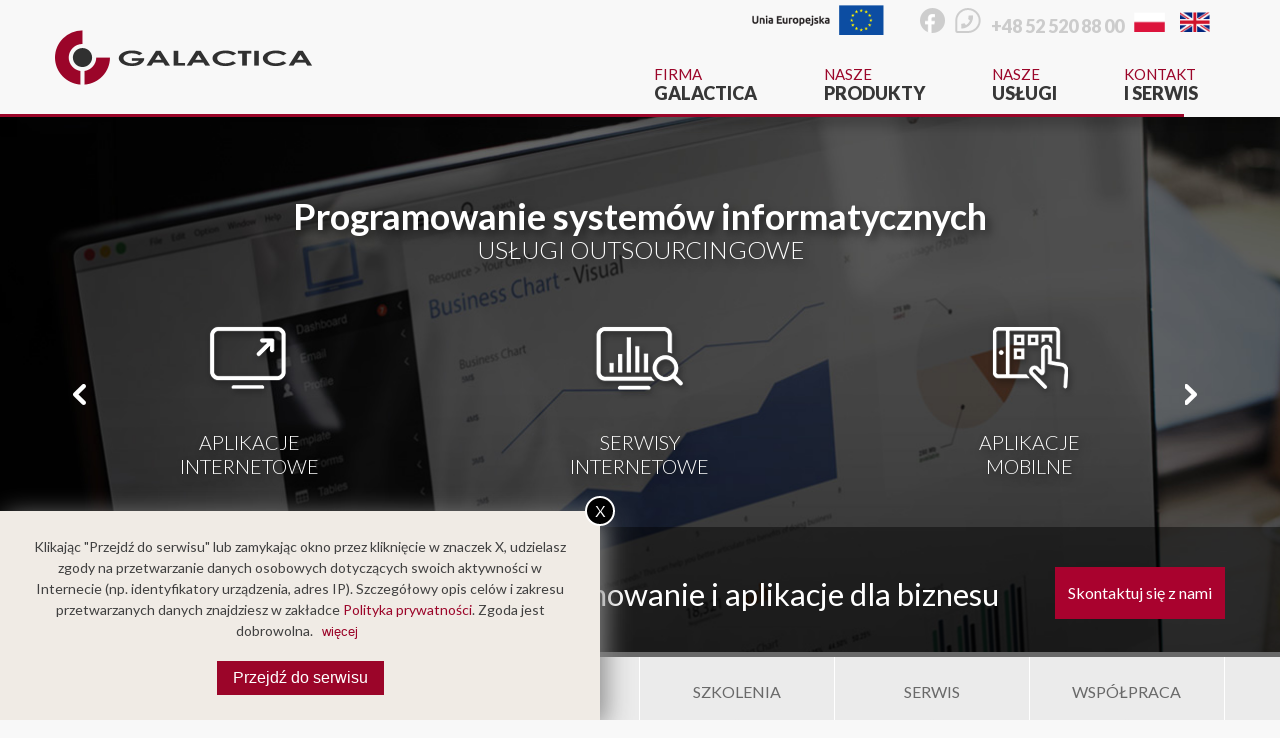

--- FILE ---
content_type: text/html; charset=UTF-8
request_url: https://outsourcing.galactica.pl/centrum-hostingowe
body_size: 10089
content:
<!DOCTYPE html>
<html xmlns="http://www.w3.org/1999/xhtml" xml:lang="en" lang="en">
    <head>
        <title>Galactica - Centrum hostingowe Galactica</title>
        <meta charset="utf-8"/>
        <meta http-equiv="content-type" content="text/html; charset=utf-8" />
		<meta name="viewport" content="width=100%; initial-scale=1; maximum-scale=1; minimum-scale=1; user-scalable=no;" />
		<meta name="keywords" content="hosting, hosting stron WWW, hosting systemów internetowych, hosting baz danych"/>
        <meta name="description" content="Galactica posiada centrum hostingowe i świadczy usługi w zakresie utrzymania systemów internetowych oraz stron WWW i portali"/>
		<meta name="robots" content="index, follow" />
		<meta name="revisit-after" content="2 days" />
		<meta name="google-site-verification" content="ivELdsb_d5NYaVjw2HWT9Ili8QMKjEr0OBsYySPWask" />
		<base href="https://galactica.pl/">
      	<link rel="stylesheet" type="text/css" href="uploads/template/css/colorbox.css" />
		<link rel="stylesheet" type="text/css" href="uploads/template/css/style.css?v=3" />
		<link rel="stylesheet" type="text/css" href="uploads/template/css/outsourcing.css?v=1" />
		<link rel="stylesheet" type="text/css" href="uploads/template/css/component.css" />
		<link rel="stylesheet" type="text/css" href="uploads/template/css/outsourcing-slider.css?v=1" />
		<link rel="stylesheet" type="text/css" href="css/templates/template_3.css" />
                <link rel="shortcut icon" href="uploads/favicon.ico" type="image/x-icon" />
        <link rel="icon" href="uploads/favicon.ico" />
		<link rel="apple-touch-icon" sizes="57x57" href="uploads/favicons/apple-touch-icon-57x57.png">
		<link rel="apple-touch-icon" sizes="60x60" href="uploads/favicons/apple-touch-icon-60x60.png">
		<link rel="apple-touch-icon" sizes="72x72" href="uploads/favicons/apple-touch-icon-72x72.png">
		<link rel="apple-touch-icon" sizes="76x76" href="uploads/favicons/apple-touch-icon-76x76.png">
		<link rel="apple-touch-icon" sizes="114x114" href="uploads/favicons/apple-touch-icon-114x114.png">
		<link rel="apple-touch-icon" sizes="120x120" href="uploads/favicons/apple-touch-icon-120x120.png">
		<link rel="apple-touch-icon" sizes="144x144" href="uploads/favicons/apple-touch-icon-144x144.png">
		<link rel="apple-touch-icon" sizes="152x152" href="uploads/favicons/apple-touch-icon-152x152.png">
		<link rel="apple-touch-icon" sizes="180x180" href="uploads/favicons/apple-touch-icon-180x180.png">
		<link rel="icon" type="image/png" href="uploads/favicons/favicon-32x32.png" sizes="32x32">
		<link rel="icon" type="image/png" href="uploads/favicons/android-chrome-192x192.png" sizes="192x192">
		<link rel="icon" type="image/png" href="uploads/favicons/favicon-96x96.png" sizes="96x96">
		<link rel="icon" type="image/png" href="uploads/favicons/favicon-16x16.png" sizes="16x16">
		<link rel="manifest" href="uploads/favicons/manifest.json">
		<link rel="mask-icon" href="uploads/favicons/safari-pinned-tab.svg" color="#5bbad5">
		<link rel="shortcut icon" href="uploads/favicons/favicon.ico">
		<meta name="msapplication-TileColor" content="#a9022e">
		<meta name="msapplication-TileImage" content="uploads/favicons/mstile-144x144.png">
		<meta name="msapplication-config" content="uploads/favicons/browserconfig.xml">
		<meta name="theme-color" content="#ffffff">		
        <link href='https://fonts.googleapis.com/css?family=Lato:400,100,100italic,300,300italic,400italic,700,700italic,900,900italic&subset=latin,latin-ext' rel='stylesheet' type='text/css'>
			
		<script type="text/javascript" src="uploads/template/js/jquery.min.js"></script>
		<script type="text/javascript" src="uploads/template/js/jquery.mobile.custom.min.js"></script>
		<script type="text/javascript" src="uploads/template/js/jquery.easing.min.js"></script>
      	<script type="text/javascript" src="uploads/template/js/jquery.sticky-kit.min.js"></script>
		<script type="text/javascript" src="uploads/template/js/modernizr.custom.js"></script>
		<script type="text/javascript" src="uploads/template/js/jquery.dlmenu.js"></script>
		<script type="text/javascript" src="uploads/template/js/slider.js?v=1"></script>
		<script type="text/javascript" src="uploads/template/js/site.js?v=1"></script>
      <script type="text/javascript" src="uploads/template/js/jquery.colorbox-min.js"></script>
		<script type="text/javascript" src="uploads/template/js/outsourcing.js?v=1"></script>
		<script type="text/javascript" src="js/templates/template_3.js"></script>
        <!-- reCaptcha -->
        <script src="https://www.google.com/recaptcha/api.js" async defer></script>
        <!-- reCaptcha end -->      
	<!-- Facebook Pixel Code -->
	<script>
	  !function(f,b,e,v,n,t,s)
	  {if(f.fbq)return;n=f.fbq=function(){n.callMethod?
	  n.callMethod.apply(n,arguments):n.queue.push(arguments)};
	  if(!f._fbq)f._fbq=n;n.push=n;n.loaded=!0;n.version='2.0';
	  n.queue=[];t=b.createElement(e);t.async=!0;
	  t.src=v;s=b.getElementsByTagName(e)[0];
	  s.parentNode.insertBefore(t,s)}(window, document,'script',
	  'https://connect.facebook.net/en_US/fbevents.js');
	  fbq('init', '355355691540099');
	  fbq('track', 'PageView');
	</script>
	<noscript><img height="1" width="1" style="display:none"
	  src="https://www.facebook.com/tr?id=355355691540099&ev=PageView&noscript=1"
	/></noscript>
	<!-- End Facebook Pixel Code -->    
    </head>

    <body>
        <div id="header">
						<div class="header-top with-menu">
				<div class="header-overflow">
					<div class="center">
												<a href="https://galactica.pl/" class="logo">
							<img src="uploads/template/images/logo.png" />
						</a>                                                
												<ul>
						<li>
							<a href="profil-i-misja-firmy">
								Firma<strong>Galactica</strong>
							</a>
							<div>
								<div class="menu-content">
									<div>
										<ul>
											<li>
												<div>
													<img src="uploads/template/grafika/menu-circle-profil-i-misja-firmy.jpg" />
													<span></span>
												</div>
												<h3><a href="profil-i-misja-firmy">Profil i misja firmy</a></h3>
												<p>firmy Profil i misja firmy</p>
											</li>
											<li>
												<div>
													<img src="uploads/template/grafika/menu-circle-historia.jpg" />
													<span></span>
												</div>
												<h3><a href="historia-firmy">Historia</a></h3>
												<p>Historia firmy</p>
											</li>
											<li>
												<div>
													<img src="uploads/template/grafika/menu-circle-zespol.jpg" />
													<span></span>
												</div>
												<h3><a href="zespol-galactica">Zespół Galactica</a></h3>
												<p>Zarząd i zespół</p>
											</li>
											<li>
												<div>
													<img src="uploads/template/grafika/menu-circle-technologia-i-infrastruktura.jpg" />
													<span></span>
												</div>
												<h3><a href="technologia-i-infrastruktura">Technologia i infrastruktura</a></h3>
												<p>Oprogramowanie i sprzęt</p>
											</li>
											<li>
												<div>
													<img src="uploads/template/grafika/menu-circle-wirtualna-wizyta.jpg" />
													<span></span>
												</div>
												<h3><a href="wirtualna-wizyta-w-galactica">Wirtualna wizyta</a></h3>
												<p>w Galactica Odwiedź nas w internecie</p>
											</li>
											<li>
												<div>
													<img src="uploads/template/grafika/menu-circle-polityka-bezpieczenstwa.jpg" />
													<span></span>
												</div>
												<h3><a href="polityka-bezpieczenstwa-danych">Polityka bezpieczeństwa</a></h3>
												<p>Bezpieczeństwo danych</p>
											</li>
											<li>
												<div>
													<img src="uploads/template/grafika/menu-circle-polityka-jakosci.jpg" />
													<span></span>
												</div>
												<h3><a href="polityka-jakosci">Polityka jakości</a></h3>
												<p>Jakość produktów i usług</p>
											</li>
											<li>
												<div>
													<img src="uploads/template/grafika/menu-circle-partnerzy.jpg" />
													<span></span>
												</div>
												<h3><a href="partnerzy">Partnerzy</a></h3>
												<p>Partnerzy i kooperanci</p>
											</li>
											<li>
												<div>
													<img src="uploads/template/grafika/menu-circle-klienci.jpg" />
													<span></span>
												</div>
												<h3><a href="klienci">Klienci</a></h3>
												<p>Klienci Galactica</p>
											</li>
<!--											<li>
												<h3><a href="wspolpraca-z-galactica">Współpraca</a></h3>
												<p>Współpraca z Galactica</p>
											</li>-->
										</ul>
									</div>
									<div>
										<ul class="circles">
											<li>
												<div>
													<img src="uploads/template/grafika/menu-circle-aktualnosci.jpg" />
													<span></span>
												</div>
												<h3><a href="aktualnosci,galactica,1">Aktualności</a></h3>
												<p>Bieżące informacje i kalendarium</p>
											</li>
											<li>
												<div>
													<img src="uploads/template/grafika/menu-circle-ciekawe-tematy.jpg" />
													<span></span>
												</div>
												<h3><a href="ciekawe-tematy">Ciekawe tematy</a></h3>
												<p>Artykuły i informacje</p>
											</li>
											<li>
												<div>
													<img src="uploads/template/grafika/menu-circle-luczniczka-bydgoszcz.jpg" />
													<span></span>
												</div>
												<h3><a href="luczniczka-bydgoszcz">Łuczniczka Bydgoszcz</a></h3>
												<p>Wspieramy, pomagamy, kibicujemy</p>
											</li>
<!--											<li>
												<div>
													<img src="uploads/template/grafika/menu-circle-dokonania-i-sukcesy.jpg" />
													<span></span>
												</div>
												<h3><a href="dokonania-i-sukcesy">Dokonania i sukcesy</a></h3>
												<p>w działalności Galactica</p>
											</li>-->
											<li>
												<div>
													<img src="uploads/template/grafika/menu-circle-praca.jpg" />
													<span></span>
												</div>
												<h3><a href="praca">Praca</a></h3>
												<p>w Galactica</p>
											</li>
											<li>
												<div>
													<img src="uploads/template/grafika/menu-circle-projekty-ue.jpg" />
													<span></span>
												</div>
												<h3><a href="dotacje-na-innowacje">Projekty UE</a></h3>
												<p>Dotacje na innowacje w Galactica</p>
											</li>
											<li>
												<div>
													<img src="uploads/template/grafika/menu-circle-terminarz.jpg" />
													<span></span>
												</div>
												<h3><a href="terminarz-kursow">Terminarz</a></h3>
												<p>Kursów</p>
											</li>
										</ul>
									</div>
								</div>
								<div class="side-menu">
									<ul>
										<li><a href="profil-i-misja-firmy">Charakterystyka firmy</a></li>
										<li><a href="aktualnosci">Wiadomości</a></li>
									</ul>
								</div>
							</div>
						</li>
						<li>
							<a href="#">
								Nasze<strong>Produkty</strong>
							</a>
							<div>
								<div class="menu-content">
									<div>
										<ul>
										
											<li>
												<img src="uploads/template/grafika/box-violet-new.png" />
                                                                                                <h3><a href="https://hydra40.galactica.pl" title="Galactica Hydra QMS">Galactica Hydra QMS </a></h3>
												<p>Prosty i łatwy w obsłudze, system wspomagający zarządzanie jakością (dokumenty, niezgodności, działania, projekty i wiele więcej)</p>
											</li>
											<li>
												<img src="uploads/template/grafika/box-red.png" />
												<h3><a href="https://virgo.galactica.pl" title="Galactica Virgo">Galactica Virgo 2.0</a></h3>
												<p>Oprogramowanie dla biur nieruchomości oraz deweloperów</p>
											</li>
											<li>
												<img src="uploads/template/grafika/box-orange.png" />
												<h3><a href="https://taurus.galactica.pl" title="Galactica TAURUS CMMS">Galactica Taurus CMMS</a></h3>
												<p>Ewidencja i kontrola narzędzi, wypożyczalnia, eksploatacja</p>
											</li>
											<li>
												<img src="uploads/template/grafika/box-red.png" />
												<h3><a href="https://ursa.galactica.pl" title="Galactica URSA">Galactica Ursa</a></h3>
												<p>Zarządzanie procesem produkcyjnym, planowanie produkcji, ewidencja zdarzeń produkcyjnych</p>
											</li>

											<li>
												<img src="uploads/template/grafika/box-blue.png" />
												<h3><a href="https://deweloper.galactica.pl/" title="Galactica DEVELOPER B">Galactica dla deweloperów</a></h3>
												<p>Kompleksowe projekty materiałów reklamowych dla developerów rynku nieruchomości</p>
											</li>

											<li>
												<img src="uploads/template/grafika/box-blue.png" />
												<h3><a href="https://nowoczesny-agent.pl/" title="Nowoczesny agent">Wirtualne prezentacje<br />nieruchomości</a></h3>
												<p>Zdalne prezentacje nieruchomości<br />są innowacyjnym uzupełnieniem<br />codziennej pracy agenta</p>
											</li>   
                                                                                        
											<li>
												<img src="uploads/template/grafika/box-mixed-new.png" />
												<h3><a href="https://www.animacje-produktowe.pl/" title="Galactica Animacje produktowe" rel="dofollow">Animacje produktowe</a></h3>
												<p>Animacje wideo pomagają w prosty i skuteczny sposób wypromować produkty lub usługi.</p>
											</li>      
											  
											<li>
												<img src="uploads/template/grafika/box-reklamacje.png" />
												<h3><a href="https://reklamacje.galactica.pl/" title="Galactica Reklamacje" rel="dofollow">Galactica Reklamacje</a></h3>
												<p>obsługa reklamacji w firmach produkcyjnych</p>
											</li> 
											<li>
												<img src="uploads/template/grafika/boxquality.png" />
												<h3><a href="https://quality.galactica.pl/" title="Galactica Quality Control" rel="dofollow">Galactica Quality Control</a></h3>
												<p>kontrola jakości w firmach produkcyjnych</p>
											</li>
											<li>
												<img src="uploads/template/grafika/box-mixred.png" />
												<h3><a href="https://crm.galactica.pl" title="CENTAURI CRM">CENTAURI CRM</a></h3>
												<p>Wsparcie w rozwoju małych i średnich firm - CRM, ERP</p>
											</li>             
											<!--
											<li>
												<img src="uploads/template/grafika/box-orange.png" />
												<h3><a href="https://libra.galactica.pl" title="Galactica Libra">Galactica Libra</a></h3>
												<p>Oprogramowanie dla agencji rekrutacyjnych i działów HR</p>
											</li>
											<li>
												<img src="uploads/template/grafika/box-green.png" />
												<h3><a href="https://magellan.galactica.pl" title="Galactica Magellan">Galactica Magellan</a></h3>
												<p>Oprogramowanie dla biur podróży i turoperatorów</p>
											</li>
											<li>
												<img src="uploads/template/grafika/box-blue.png" />
												<h3><a href="https://gemini.galactica.pl" title="Galactica GEMINI">Galactica Gemini</a></h3>
												<p>Oprogramowanie dla przedszkoli</p>
											</li>
											<li>
												<img src="uploads/template/grafika/box-blue.png" />
												<h3><a href="https://pegasus.galactica.pl" title="Galactica PEGASUS">Galactica Pegasus</a></h3>
												<p>Oprogramowanie dla firm transportowych i spedycyjnych</p>
											</li>-->
										</ul>
									</div>
									<!--
									<div>
										<ul>
											<li>
												<img src="uploads/template/grafika/box-blue.png" />
												<h3><a href="https://orion.galactica.pl" title="Galactica ORION B2B">Galactica Orion B2B</a></h3>
												<p>wspomaganie procesu sprzedaży, zakupów, zarządzanie relacjami z klientem, rozliczenia, CRM i B2B</p>
											</li>
										</ul>
									</div>
									-->
									<div>
										<ul>
											<li>
												<div>
													<img src="uploads/template/grafika/menu-circle-wspomaganie-procesow.jpg" />
													<span></span>
												</div>
												<h3><a href="wspomaganie-procesow" title="Systemy wspomagające procesy">Wspomaganie procesów</a></h3>
												<p>Wspomaganie realizacji procesów branżowych</p>
											</li>
											<li>
												<div>
													<img src="uploads/template/grafika/menu-circle-systemy-do-obslugi-zamowien.jpg" />
													<span></span>
												</div>
												<h3><a href="systemy-do-obslugi-zamowien" title="Systemy do obsługi zamówień">Systemy do obsługi zamówień</a></h3>
												<p>Zarządzanie zamówieniami i zleceniami</p>
											</li>
											<li>
												<div>
													<img src="uploads/template/grafika/menu-circle-masowe-fakturowanie-i-platnosci.jpg" />
													<span></span>
												</div>
												<h3><a href="masowe-fakturowanie" title="Masowe fakturowanie i płatności">Masowe fakturowanie i płatności</a></h3>
												<p>Systemy wspomagające procesy rozliczeń abonamentowych</p>
											</li>
											<li>
												<div>
													<img src="uploads/template/grafika/menu-circle-wspomaganie--systemow-jakosci.jpg" />
													<span></span>
												</div>
												<h3><a href="https://hydra.galactica.pl/informacje-szczegolowe-funkcje,259" title="Wspomaganie systemów jakości">Wspomaganie systemów jakości</a></h3>
												<p>reklamacje, niezgodności, audyty</p>
											</li>
											<li>
												<div>
													<img src="uploads/template/grafika/menu-circle-wybrane-realizacje-dedykowane.jpg" />
													<span></span>
												</div>
												<h3><a href="wybrane-realizacje" title="Wybrane projekty dedykowane">Realizacje</a></h3>
												<p>Wybrane projekty dedykowane</p>
											</li>
										</ul>
									</div>
								</div>
								<div class="side-menu">
									<ul>
										<li><a href="systemy-crm">Produkty</a></li>
										<!--<li><a href="wspomaganie-procesow">Wspomaganie procesów</a></li>-->
										<li><a href="rozwiazania-dedykowane">Rozwiązania dedykowane</a></li>
									</ul>
								</div>
							</div>
						</li>
						<li>
							<a href="#">
								Nasze<strong>Usługi</strong>
							</a>
							<div>
								<div class="menu-content">
									<div>
										<ul>
											<li>
												<div>
													<img src="uploads/template/grafika/menu-circle-projektowanie-systemow.jpg" />
													<span></span>
												</div>
												<h3><a href="https://outsourcing.galactica.pl/" title="Projektowanie systemów">Projektowanie systemów</a></h3>
												<p>...informatycznych i baz danych</p>
											</li>
											<li>
												<div>
													<img src="uploads/template/grafika/menu-circle-wdrozenia.jpg" />
													<span></span>
												</div>
												<h3><a href="https://outsourcing.galactica.pl/wdrozenia,198" title="Wdrożenia">Wdrożenia</a></h3>
												<p>Wdrożenia</p>
											</li>
											<li>
												<div>
													<img src="uploads/template/grafika/menu-circle-szkolenia.jpg" />
													<span></span>
												</div>
												<h3><a href="https://outsourcing.galactica.pl/szkolenia,199" title="Szkolenia">Szkolenia</a></h3>
												<p>Szkolenia</p>
											</li>
											<li>
												<div>
													<img src="uploads/template/grafika/menu-circle-obsluga-serwisowa.jpg" />
													<span></span>
												</div>
												<h3><a href="https://outsourcing.galactica.pl/obsluga-serwisowa,200" title="Obsługa serwisowa">Obsługa serwisowa</a></h3>
												<p>Obsługa serwisowa</p>
											</li>
											<li>
												<div>
													<img src="uploads/template/grafika/menu-circle-centrum-hostingowe.jpg" />
													<span></span>
												</div>
												<h3><a href="https://outsourcing.galactica.pl/centrum-hostingowe,201" title="Centrum hostingowe">Centrum hostingowe</a></h3>
												<p>Centrum hostingowe</p>
											</li>
										</ul>
									</div>
									<div>
										<ul>
											<li>
												<div>
													<img src="uploads/template/grafika/menu-circle-stronywww-i-portale.jpg" />
													<span></span>
												</div>
												<h3><a href="https://stronywww.galactica.pl" title="Strony WWW i portale">Strony WWW i portale</a></h3>
												<p>Serwisy internetowe dla firm i portale branżowe</p>
											</li>
											<li>
												<div>
													<img src="uploads/template/grafika/menu-circle-realizacje.jpg" />
													<span></span>
												</div>
												<h3><a href="https://stronywww.galactica.pl/realizacje" title="Realizacje stron WWW">Realizacje</a></h3>
												<p>Wybrane realizacje stron WWW i portali</p>
											</li>
										</ul>
									</div>
									<div>
										<ul>
											<li>
												<div>
													<img src="uploads/template/grafika/menu-circle-pozycjonowanie-stron-internetowych.jpg" />
													<span></span>
												</div>
												<h3><a href="https://pozycjonowanie.galactica.pl" title="Pozycjonowanie stron WWW">Pozycjonowanie stron internetowych</a></h3>
												<p>... w wyszukiwarkach internetowych</p>
											</li>
											<li>
												<div>
													<img src="uploads/template/grafika/menu-circle-linki-sponsorowane.jpg" />
													<span></span>
												</div>
												<h3><a href="https://pozycjonowanie.galactica.pl/linki-sponsorowane,309" title="Linki sponsorowane">Linki sponsorowane</a></h3>
												<p>w wyszukiwarkach</p>
											</li>
											<li>
												<div>
													<img src="uploads/template/grafika/menu-circle-stronywww-pozycjonowanie.jpg" />
													<span></span>
												</div>
												<h3><a href="https://pozycjonowanie.galactica.pl/google-adwords,697" title="Prowadzenie kampani Google AdWords">Kampania w Google Adword</a></h3>
												<p>poprowadzimy Twoją kampanię</p>
											</li>
										</ul>
									</div>
									<div>
										<ul>
											<li>
												<div>
													<img src="uploads/template/grafika/menu-circle-wirtualna-wizyta.jpg" />
													<span></span>
												</div>
												<h3><a href="https://wirtualnewizyty.galactica.pl" title="Wirtualne wizyty">Wirtualne wizyty</a></h3>
												<p>informacje podstawowe</p>
											</li>
											<li>
												<div>
													<img src="uploads/template/grafika/menu-circle-zamowienia.jpg" />
													<span></span>
												</div>
												<h3><a href="https://wirtualnewizyty.galactica.pl/#contact" title="Cennik wirtualnych wizyt">Zamówienia</a></h3>
												<p>Kliknij aby zamówić</p>
											</li>
											<li>
												<div>
													<img src="uploads/template/grafika/menu-circle-informacje.jpg" />
													<span></span>
												</div>
												<h3><a href="https://wirtualnewizyty.galactica.pl/#clients" title="Infirnacje dla zamawiających">Informacje</a></h3>
												<p>dla zamawiających</p>
											</li>
											<li>
												<div>
													<img src="uploads/template/grafika/menu-circle-wirtualna-wizyta-realizacje.jpg" />
													<span></span>
												</div>
												<h3><a href="https://wirtualnewizyty.galactica.pl/#virtual-travel" title="Ciekawe realizacje wirtualnych wizyt">Ciekawe realizacje</a></h3>
												<p>Wybrane realizacje wirtualnych wizyt</p>
											</li>
										</ul>
									</div>
								</div>
								<div class="side-menu">
									<ul>
										<li><a href="#">Software Development</a></li>
										<li><a href="https://stronywww.galactica.pl">Portale i serwisy</a></li>
										<li><a href="https://pozycjonowanie.galactica.pl">Pozycjonowanie</a></li>
										<li><a href="https://wirtualnewizyty.galactica.pl">Wirtualne wizyty</a></li>
									</ul>
								</div>
							</div>
						</li>
						<li>
							<a href="dane-kontaktowe">
								Kontakt<strong>I serwis</strong>
							</a>
							<div>
								<div class="menu-content">
									<div>
										<ul class="circles">
											<li>
												<div>
													<img src="uploads/template/grafika/menu-circle-dane-kontaktowe.jpg" />
													<span></span>
												</div>
												<h3><a href="dane-kontaktowe" title="Dane kontaktowe">Dane kontaktowe</a></h3>
												<p>Siedziba firmy, kontakty</p>
											</li>
											<li>
												<div>
													<img src="uploads/template/grafika/menu-circle-jak-do-nas-dojechac.jpg" />
													<span></span>
												</div>
												<h3><a href="jak-dojechac-do-galactica" title="Jak dojechać do Galactica">Jak do nas dojechać</a></h3>
												<p>mapa dojazdowa</p>
											</li>
											<li>
												<div>
													<img src="uploads/template/grafika/menu-circle-formularz-kontaktowy.jpg" />
													<span></span>
												</div>
												<h3><a href="napisz-do-nas" title="Formularz kontaktowy">Formularz kontaktowy</a></h3>
												<p>Napisz do nas</p>
											</li>
										</ul>
									</div>
									<div>
										<ul class="circles">
											<li>
												<div>
													<img src="uploads/template/grafika/menu-circle-dzial-serwisowo-wdrozeniowy.jpg" />
													<span></span>
												</div>
												<h3><a href="dzial-serwisowo-wdrozeniowy" title="Dział serwisowo-wdrożeniowy">Dział serwisowo-wdrożeniowy</a></h3>
												<p>serwis i wdrożenia nowych klientów</p>
											</li>
											<li>
												<div>
													<img src="uploads/template/grafika/menu-circle-zgloszenie-serwisowe.jpg" />
													<span></span>
												</div>
												<h3><a href="wyslij-zgloszenie-serwisowe" title="Zgłoszenie serwisowe">Zgłoszenie serwisowe</a></h3>
												<p>Wyślij zgłoszenie serwisowe</p>
											</li>
											<li>
												<div>
													<img src="uploads/template/grafika/menu-circle-pomoc-dla-uzytkownikow.jpg" />
													<span></span>
												</div>
												<h3><a href="pomoc-dla-uzytkownikow" title="Pomoc dla użytkowników">Pomoc dla użytkowników</a></h3>
												<p>informacje o pomocy</p>
											</li>
										</ul>
									</div>
									<div>
										<ul>
											<li>
												<div>
													<img src="uploads/template/grafika/menu-circle-sprzedaz-produktow-branzowych.jpg" />
													<span></span>
												</div>
												<h3><a href="sprzedaz-produktow-branzowych" title="Sprzedaż systemów do nieruchomości, rekrutacji i turystyki">Sprzedaż produktów branżowych</a></h3>
												<p>nieruchomości, rekrutacja, turystyka</p>
											</li>
											<li>
												<div>
													<img src="uploads/template/grafika/menu-circle-stronywww-pozycjonowanie.jpg" />
													<span></span>
												</div>
												<h3><a href="https://virgo.galactica.pl/zintegrowane-strony-www,229" title="Strony WWW i pozycjonowanie">Strony WWW i pozycjonowanie</a></h3>
												<p>Zapytania i oferty</p>
											</li>
											<li>
												<div>
													<img src="uploads/template/grafika/menu-circle-oprogramowanie-dedykowane.jpg" />
													<span></span>
												</div>
												<h3><a href="oprogramowanie-dedykowane" title="Oprogramowanie dedykowane">Oprogramowanie dedykowane</a></h3>
												<p>Wyślij zapytanie ofertowe</p>
											</li>
											<li>
												<div>
													<img src="uploads/template/grafika/menu-circle-przedstawiciele-regionalni.jpg" />
													<span></span>
												</div>
												<h3><a href="przedstawiciele-regionalni" title="Przedstawiciele regionalni">Przedstawiciele regionalni Nieruchomości</a></h3>
												<p>Nieruchomości i wirtualne wizyty</p>
											</li>
										</ul>
									</div>
								</div>
								<div class="side-menu">
									<ul>
										<li><a href="dane-kontaktowe">Kontakt</a></li>
										<li><a href="dzial-serwisowo-wdrozeniowy">Serwis</a></li>
										<li><a href="sprzedaz-produktow-branzowych">Sprzedaż</a></li>
									</ul>
								</div>
							</div>
						</li>
					</ul>
						<div class="search">
                            <a href="/dotacje-na-innowacje"><img class="ue-logo-header-view" src="img/logo_ue.png"></a>
                            
                            <div class="hidden-xs">
                                <input type="text" />
                                <a href="https://www.facebook.com/galacticaoprogramowanie" class="social-icon facebook" target="_blank"></a>
                                <i></i>
                                <a href="tel:+48525208800">+48 52 520 88 00</a>
                            </div>
                            
                            
                            <a href="https://galactica.pl/" class="language-icon"><img class="ue-logo-header-view" src="img/flag-pl.png"></a>
                            <a href="https://galactica.pl/en" class="language-icon"><img class="ue-logo-header-view" src="img/flag-en.png"></a>
						</div>
										<div id="dl-menu" class="dl-menuwrapper">
                        <a href="https://galactica.pl/en" class="language-icon"><img class="ue-logo-header-view" src="img/flag-en.png"></a>
                        <a href="https://galactica.pl/" class="language-icon"><img class="ue-logo-header-view" src="img/flag-pl.png"></a>
                            
						<button class="dl-trigger">Otwórz menu</button>
						<div class="separator"></div>
						<ul class="dl-menu">
							<li>
								<a href="#">Firma Galactica</a>
								<ul class="dl-submenu">
									<li>
										<a href="#">Wiadomości</a>
										<ul class="dl-submenu">
											<li><a href="aktualnosci" title="Bieżące informacje i kalendarium">Aktualności</a></li>
											<li><a href="ciekawe-tematy" title="Artykuły i informacje">Ciekawe tematy</a></li>
											<li><a href="luczniczka-bydgoszcz" title="Wspieramy, pomagamy, kibicujemy">Łuczniczka Bydgoszcz</a></li>
											<li><a href="dokonania-i-sukcesy" title="Dokonania i sukcesy w działalności Galactica">Dokonania i sukcesy</a></li>
											<li><a href="praca" title="Praca w Galactica">Praca</a></li>
											<li><a href="dotacje-na-innowacje" title="Dotacje na innowacje w Galactica">Projekty UE</a></li>
											<li><a href="terminarz-kursow" title="Terminarz kursów">Terminarz kursów</a></li>
										</ul>
									</li>
									<li>
										<a href="#">Charakterystyka firmy</a>
										<ul class="dl-submenu">
											<li><a href="profil-i-misja-firmy" title="Profil i misja firmy">Profil i misja firmy</a></li>
											<li><a href="historia-firmy" title="Historia firmy">Historia</a></li>
											<li><a href="zespol-galactica" title="Zarząd i zespół">Zespół Galactica</a></li>
											<li><a href="technologia-i-infrastruktura" title="Oprogramowanie i sprzęt">Technologia i infrastruktura</a></li>
											<li><a href="wirtualna-wizyta-w-galactica" title="Wirtualna wizyta w Galactica Odwiedź nas w internecie">Wirtualna wizyta</a></li>
											<li><a href="polityka-bezpieczenstwa-danych" title="Bezpieczeństwo danych">Polityka bezpieczeństwa</a></li>
											<li><a href="polityka-jakosci" title="Jakość produktów i usług">Polityka jakości</a></li>
											<li><a href="partnerzy" title="Partnerzy i kooperanci">Partnerzy</a></li>
											<li><a href="klienci" title="Klienci Galactica">Klienci</a></li>
											<li><a href="wspolpraca-z-galactica" title="Współpraca z Galactica">Współpraca</a></li>
										</ul>
									</li>
								</ul>
							</li>
							<li>
								<a href="#">Nasze produkty</a>
								<ul class="dl-submenu">
									<li>
										<a href="systemy-crm">Produkty</a>
										<ul class="dl-submenu">
											<li><a href="https://hydra40.galactica.pl" title="Prosty i łatwy w obsłudze, system wspomagający zarządzanie jakością (dokumenty, niezgodności, działania, projekty i wiele więcej)">Panotica Hydra 4.0 <span style="color: #9b0529">NOWOŚĆ</span></a></li>
											<li><a href="http://virgo.galactica.pl" title="Oprogramowanie dla biur nieruchomości oraz deweloperów">Galactica Virgo 2.0</a></li>
											<li><a href="http://taurus.galactica.pl" title="Ewidencja i kontrola narzędzi, wypożyczalnia, eksploatacja">Galactica Taurus</a></li>
											<li><a href="http://ursa.galactica.pl" title="Zarządzanie procesem produkcyjnym, planowanie produkcji, ewidencja zdarzeń produkcyjnych">Galactica Ursa</a></li>
											<li><a href="http://hydra.galactica.pl" title="Wspomaganie systemu jakości, procesy, dokumentacja, audyty, reklamacje, niezgodności, działania, dostawcy, kontrola narzędzi">Galactica Hydra</a></li>
											<li><a href="https://deweloper.galactica.pl/" title="Kompleksowe projekty materiałów reklamowych dla developerów rynku nieruchomości">Galactica dla deweloperów</a></li>
											<li><a href="https://nowoczesny-agent.pl/" title="Zdalne prezentacje nieruchomości są innowacyjnym uzupełnieniem codziennej pracy agenta">Wirtualne prezentacje nieruchomości</a></li>
											<li><a href="https://www.animacje-produktowe.pl/" title="Animacje wideo pomagają w prosty i skuteczny sposób wypromować produkty lub usługi">Animacje produktowe</a></li>
											<li><a href="https://fly.galactica.pl/" title="Fotografie i filmy przy użyciu drona.">Galactica Fly</a></li>
											<!--
											<li><a href="http://libra.galactica.pl" title="Oprogramowanie dla agencji rekrutacyjnych i działów HR">Galactica Libra</a></li>
											<li><a href="http://magellan.galactica.pl" title="Oprogramowanie dla biur podróży i turoperatorów">Galactica Magellan</a></li>
											<li><a href="http://gemini.galactica.pl" title="Oprogramowanie dla przedszkoli">Galactica Gemini</a></li>
											<li><a href="http://pegasus.galactica.pl" title="Oprogramowanie dla firm transportowych i spedycyjnych">Galactica Pegasus</a></li>
											-->
										</ul>
									</li>
									<li>										
										<a href="rozwiazania-dedykowane">Rozwiązania dedykowane</a>
										<ul class="dl-submenu">
											<li><a href="wspomaganie-procesow" title="Wspomaganie realizacji procesów branżowych">Wspomaganie procesów</a></li>
											<li><a href="systemy-do-obslugi-zamowien" title="Zarządzanie zamówieniami i zleceniami">Systemy do obsługi zamówień</a></li>
											<li><a href="masowe-fakturowanie" title="Systemy wspomagające procesy rozliczeń abonamentowych">Masowe fakturowanie i płatności</a></li>
											<li><a href="http://hydra.galactica.pl/informacje-szczegolowe-funkcje,259" title="Wspomaganie systemów jakości reklamacje, niezgodności, audyty">Wspomaganie systemów jakości</a></li>
											<li><a href="systemy-sprzedazowe-dla-przedstawicieli-handlowych" title="Systemy sprzedażowe dla przedstawicieli">Systemy sprzedażowe dla przedstawicieli handlowych</a></li>
											<li><a href="systemy-crm" title="CRM - zarządzanie relacjami z klientem">Systemy CRM</a></li>
											<li><a href="oprogramowanie-dla-firm-transportowych-i-spedycyjnych" title="Oprogramowanie dla firm transportowych i spedycyjnych">Oprogramowanie dla firm transportowych i spedycyjnych</a></li>
											<li><a href="wybrane-realizacje" title="Wybrane projekty dedykowane">Realizacje</a></li>
										</ul>
									</li>
								</ul>
							</li>
							<li>
								<a href="#">Nasze usługi</a>
								<ul class="dl-submenu">
									<li>										
										<a href="rozwiazania-dedykowane">Software Development</a>
										<ul class="dl-submenu">
											<li><a href="http://outsourcing.galactica.pl" title="Projektowanie systemów">Projektowanie systemów</a></li>
											<li><a href="http://outsourcing.galactica.pl/wdrozenia,198" title="Wdrożenia">Wdrożenia</a></li>
											<li><a href="http://outsourcing.galactica.pl/szkolenia,199" title="Szkolenia">Szkolenia</a></li>
											<li><a href="http://outsourcing.galactica.pl/obsluga-serwisowa,200" title="Obsługa serwisowa">Obsługa serwisowa</a></li>
											<li><a href="http://outsourcing.galactica.pl/centrum-hostingowe,201" title="Centrum hostingowe">Centrum hostingowe</a></li>
										</ul>
									</li>
									<li>
										<a href="systemy-crm">Portale i serwisy</a>
										<ul class="dl-submenu">
											<li><a href="http://stronywww.galactica.pl" title="Serwisy internetowe dla firm i portale branżowe">Strony WWW i portale</a></li>
											<li><a href="http://stronywww.galactica.pl/realizacje-stron-www,312" title="Wybrane realizacje stron WWW i portali">Realizacje</a></li>
										</ul>
									</li>
									<li>
										<a href="wspomaganie-procesow">Pozycjonowanie</a>
										<ul class="dl-submenu">
											<li><a href="http://pozycjonowanie.galactica.pl" title="Pozycjonowanie stron WWW">Pozycjonowanie stron internetowych</a></li>
											<li><a href="http://pozycjonowanie.galactica.pl/linki-sponsorowane,309" title="Linki sponsorowane w wyszukiwarkach">Linki sponsorowane</a></li>
											<li><a href="http://pozycjonowanie.galactica.pl/google-adwords,697" title="Prowadzenie kampani Google AdWords">Kampania w Google Adword</a></li>
										</ul>
									</li>									
									<li>										
										<a href="rozwiazania-dedykowane">Wirtualne wizyty</a>
										<ul class="dl-submenu">
											<li><a href="http://wirtualnewizyty.galactica.pl" title="Wirtualne wizyty informacje podstawowe">Wirtualne wizyty</a></li>
											<li><a href="https://wirtualnewizyty.galactica.pl/#contact" title="Cennik wirtualnych wizyt">Zamówienia</a></li>
											<li><a href="https://wirtualnewizyty.galactica.pl/#cilents" title="Infirnacje dla zamawiających">Informacje dla zamawiających</a></li>
											<li><a href="https://wirtualnewizyty.galactica.pl/#virtual-travel" title="Wybrane realizacje wirtualnych wizyt">Ciekawe realizacje</a></li>
										</ul>
									</li>
									
								</ul>
							</li>
							<li>
								<a href="#">Kontakt i serwis</a>
								<ul class="dl-submenu">
									<li>
										<a href="dane-kontaktowe">Kontakt</a>
										<ul class="dl-submenu">
											<li><a href="dane-kontaktowe" title="Siedziba firmy, kontakty">Dane kontaktowe</a></li>
											<li><a href="jak-dojechac-do-galactica" title="Jak dojechać do Galactica">Jak do nas dojechać</a></li>
											<li><a href="napisz-do-nas" title="Napisz do nas">Formularz kontaktowy</a></li>
										</ul>
									</li>
									<li>
										<a href="dzial-serwisowo-wdrozeniowy">Serwis</a>
										<ul class="dl-submenu">
											<li><a href="dzial-serwisowo-wdrozeniowy" title="Dział serwisowo-wdrożeniowy">Dział serwisowo-wdrożeniowy</a></li>
											<li><a href="wyslij-zgloszenie-serwisowe" title="Wyślij zgłoszenie serwisowe">Zgłoszenie serwisowe</a></li>
											<li><a href="pomoc-dla-uzytkownikow" title="Pomoc dla użytkowników">Pomoc dla użytkowników</a></li>
										</ul>
									</li>									
									<li>										
										<a href="sprzedaz-produktow-branzowych">Sprzedaż</a>
										<ul class="dl-submenu">
											<li><a href="sprzedaz-produktow-branzowych" title="Sprzedaż systemów do nieruchomości, rekrutacji i turystyki nieruchomości, rekrutacja, turystyka">Sprzedaż produktów branżowych</a></li>
											<li><a href="http://virgo.galactica.pl/zintegrowane-strony-www,229" title="Strony WWW i pozycjonowanie">Strony WWW i pozycjonowanie</a></li>
											<li><a href="oprogramowanie-dedykowane" title="Oprogramowanie dedykowane">Oprogramowanie dedykowane</a></li>
											<li><a href="przedstawiciele-regionalni" title="Przedstawiciele regionalni Nieruchomości">Przedstawiciele regionalni Nieruchomości</a></li>
										</ul>
									</li>
								</ul>
							</li>
						</ul>
					</div>					</div>
				</div>
				<div class="submenu-bg">
					<div class="left"></div>
					<div class="right"></div>
				</div>
				<span></span>
			</div>
        </div>
		<div id="content">
			<div class="article-banner">
				<div class="main-slider">
					<div class="slider">
						<div class="slider-scroll-layer">
							<div class="slide" data-href="#">
								<h2><strong>Programowanie systemów informatycznych</strong>usługi outsourcingowe</h2>
								<ul>
									<li>
										<span class="icon-aplikacje-internetowe"></span>
										<a href="#" title="Aplikacje internetowe">
											Aplikacje<span>internetowe</span>
										</a>
									</li>
									<li>
										<span class="icon-serwisy-internetowe"></span>
										<a href="#" title="Serwisy internetowe">
											Serwisy<span>internetowe</span>
										</a>
									</li>
									<li>
										<span class="icon-aplikacje-mobilne"></span>
										<a href="#" title="Aplikacje mobilne">
											Aplikacje<span>mobilne</span>
										</a>
									</li>
								</ul>
							</div>
							<div class="slide" data-href="#">
								<h2><strong>Elastyczne warunki współpracy</strong>gwarantujemy</h2>
								<ul>
									<li>
										<span class="icon-szybki-start"></span>
										<a href="#" title="Szybki start">
											Szybki<span>start</span>
										</a>
									</li>
									<li>
										<span class="icon-atrakcyjne-stawki"></span>
										<a href="#" title="Atrakcyjne stawki">
											Atrakcyjne<span>stawki</span>
										</a>
									</li>
									<li>
										<span class="icon-elastyczne-rozliczenia"></span>
										<a href="#" title="Elastyczne rozliczenia">
											Elastyczne<span>rozliczenia</span>
										</a>
									</li>
								</ul>
							</div>
							<div class="slide" data-href="#">
								<h2><strong>Szerokie kompetencje zespołu</strong>na wyciągnięcie ręki</h2>
								<ul>
									<li>
										<span class="icon-kilka-zespolow"></span>
										<a href="#" title="Kilka zespołów">
											Kilka<span>zespołów</span>
										</a>
									</li>
									<li>
										<span class="icon-wlasna-infrastruktura"></span>
										<a href="#" title="Własna infrastruktura">
											Własna<span>infrastruktura</span>
										</a>
									</li>
									<li>
										<span class="icon-bogate-doswiadczenie"></span>
										<a href="#" title="Bogate doświadczenie">
											Bogate<span>doświadczenie</span>
										</a>
									</li>
								</ul>
							</div>
						</div>
						<div class="arrows">
							<span class="left"></span>
							<span class="right"></span>
						</div>
					</div>
				</div>
				<div class="title-bar">
					<div class="center">
						<div class="title">
							<a href="https://galactica.pl/" class="main" title="Strona główna">strona główna</a> / outsourcing
							<h1>Outsourcing programistyczny - oprogramowanie i aplikacje dla biznesu</h1>
						</div>
						<a href="#" class="button" id="contact-us">Skontaktuj się z nami</a>
					</div>
				</div>
			</div>
			<div class="content-box">
							<div class="content-menu">
					<ul id="outsourcing-menu">
						<li data-target="programowanie"><a href="http://outsourcing.galactica.pl">Programowanie</a><span></span></li>
						<li data-target="projektowanie"><a href="https://outsourcing.galactica.pl/projektowanie-systemow-informatycznych">Projektowanie</a><span></span></li>
						<li data-target="wdrozenia"><a href="https://outsourcing.galactica.pl/wdrozenia">Wdrożenia</a><span></span></li>
						<li data-target="szkolenia"><a href="https://outsourcing.galactica.pl/szkolenia">Szkolenia</a><span></span></li>
						<li data-target="serwis"><a href="https://outsourcing.galactica.pl/obsluga-serwisowa">Serwis</a><span></span></li>
						<li data-target="wspolpraca"><a href="https://galactica.pl/wspolpraca-z-galactica">Współpraca</a><span></span></li>
					</ul>
					<span></span>
				</div>
				<div class="outsourcing-content">
					<h2>Centrum hostingowe </h2>
					<p>Galactica dysponuje centrum hostingowym zdolnym utrzymywać:</p>

<ul class="kolka">
	<li>systemy internetowe wyprodukowane dla klient&oacute;w przez Galactica</li>
	<li>strony WWW i portale zar&oacute;wno wyprodukowane przez Galactica, jak i powierzone nam przez klient&oacute;w</li>
	<li>systemy pocztowe</li>
	<li>inne (np. serwery komunikator&oacute;w, bramki SMS, serwery plik&oacute;w)</li>
</ul>

<p>&nbsp;</p>

<p><b>Pomieszczenie serwerowe</b><br />
Serwerownia Galactica zlokalizowana jest w pomieszczeniach dedykowanych do cel&oacute;w kolokacji z uwzględnieniem wysokich wymagań w zakresie dostępu i ochrony danych, zasilania, ochrony pożarowej i łącz telekomunikacyjnych. Pomieszczenia wyposażone są w tzw. podłogę techniczną podniesioną nad poziom stropu i posiadającą podwyższoną odporność ogniową.<br />
<br />
<b>Klimatyzacja</b><br />
W serwerowni wykorzystywany jest nowoczesny system klimatyzacji precyzyjnej, kt&oacute;ry zapewnia odpowiednią temperaturę i wilgotność powietrza. Szafy klimatyzacyjne działają w redundantnym układzie zasilania z odpowiednim zapasem mocy. Ochłodzone powietrze prowadzone jest kanałami pod podłogą, a następnie przez ciągi wentylacyjne szaf serwerowych. Odpowiedni układ szaf sprawia, iż powstają ciągi zimne i gorące, co w efekcie gwarantuje najwyższą możliwą sprawność układu utrzymania optymalnej temperatury i wilgoci. Cały system posiada układ monitoringu i wydzieloną sieć zasilania.<br />
<br />
<b>Bezpieczeństwo pożarowe</b><br />
Serwerownia nadzorowana jest przez dedykowany system wykrywania i sygnalizacji pożaru, wsp&oacute;łpracujący z automatycznym systemem gaszenia ognia. Zastosowany typ środka gaśniczego jest w pełni bezpieczny dla pracujących pod napięciem urządzeń, jak r&oacute;wnież dla ludzi przebywających w pomieszczeniu. Stosowany środek gaśniczy nie stanowi r&oacute;wnież zagrożenia dla środowiska naturalnego i nie ma wpływu na efekt cieplarniany. Centrala przeciwpożarowa serwerowni połączona jest dodatkowo z systemem zarządzania budynkiem oraz z systemem automatycznego powiadamiania Straży Pożarnej o wykryciu zagrożenia pożarowego.<br />
<br />
<b>Zasilanie</b><br />
System zasilania to jeden z kluczowych element&oacute;w, mających wpływ na dostępność świadczonych usług hostingowych. Dlatego zasilanie naszego Data Center zapewniają w sumie aż cztery przyłącza średniego napięcia do dw&oacute;ch miejskich ring&oacute;w energetycznych. Układy automatyki SZR sterują zasilaniem doprowadzonym z dw&oacute;ch stacji Trafo o mocy 1,6 MVA każda, zasilających agregat prądotw&oacute;rczy oraz stacje UPS. Podstawowa stacja UPS składa się z trzech jednostek wysokiej mocy, pracujących w trybie zr&oacute;wnoleglenia dla zachowania odporności na awarie oraz zwiększenia dostępnej mocy. Stacja UPS wyposażona jest w redundantny system klimatyzacji oraz niezależne stałe urządzenie gaśnicze (gaszenie gazowe). Ze stacji UPS zasilanie doprowadzone jest do gł&oacute;wnej rozdzielni zasilającej, a dalej do rozdzielni elektrycznych niskiego napięcia w pomieszczeniach kolokacyjnych. Cały układ zasilania zaprojektowany został z uwzględnieniem możliwości przyszłej rozbudowy, a do budowy rozdzielni zasilających wykorzystano aparaturę najwyższej jakości czołowych światowych producent&oacute;w.<br />
<br />
<b>Sieć</b><br />
W sieci zastosowane zostały najnowocześniejsze dostępne na rynku rozwiązania renomowanych producent&oacute;w sprzętu sieciowego. Sieć pracuje w pełnej redundancji, w konfiguracji &quot;no single point of failure&quot; - oznacza to, że sieć jest odporna na awarię dowolnego łącza lub urządzenia szkieletowego. Większość łączy zrealizowana jest w technologii światłowodowej z zastosowaniem interfejs&oacute;w Gigabit Ethernet oraz 10 Gigabit Ethernet, co zapewnia doskonałą skalowalność. Posiadane przez nas bezpośrednie peeringi BGP z licznymi operatorami telekomunikacyjnymi oraz łącza do międzynarodowych operator&oacute;w Tier 1 zapewniają wymianę danych oraz dostęp do sieci Internet z najniższymi możliwymi czasami op&oacute;źnień.<br />
<br />
<b>Transmisja danych </b><br />
Serwerownia Galactica posiada doprowadzone wysokiej klasy łącza internetowe zapewniające wysoki komfort pracy z systemami oraz minimalny czas dostępu i optymalną przepustowość.<br />
<br />
<b>Monitoring</b><br />
Galactica posiada system monitoringu dostosowany specjalnie do naszych potrzeb i potrzeb naszych klient&oacute;w, zapewnia nie tylko rozpoznanie problem&oacute;w, kt&oacute;re już wystąpiły, ale umożliwia także przewidywanie możliwych awarii poprzez analizę zmian i anomalii następujących w sieci. Dzięki mechanizmom redundancji sieci oraz predykcji i szybkiej reakcji na wykryte nieprawidłowości, dostępność usług świadczonych przez Galactica utrzymywana jest na bardzo wysokim poziomie, zbliżonym do 100%.<br />
<br />
<b>Bezpieczeństwo fizyczne</b><br />
Serwerownie chronione są przez zaawansowany system kontroli dostępu oraz monitorowane przez system telewizji dozorowej CCTV. W budynku całodobowo pracuje wykwalifikowany personel ochrony fizycznej, a wszystkie wejścia i wybrane strefy budynku monitorowane są przez dodatkowy, niezależny system CCTV.</p>

<p>&nbsp;</p>
				</div>
				<script>
					var defaultPage = false;
				</script>				<div class="contact-banner">
					<div>
						<strong>Znajdziemy rozwiązanie</strong>
						dla Twojej branży
						<span>
							<img src="uploads/template/images/outsourcing/icon-phone.png" /><a href="tel:525208800">52 520 88 00</a>
						</span>
					</div>
				</div>
			</div>
        </div>
		<div id="footer">
            <div class="center">
								<ul>
					<li>
						<span class="company"><i></i>Siedziba firmy</span>
						<p>
							Galactica sp.j.<br />
							ul. Fordońska 189<br />
							85-739 Bydgoszcz
						</p>
					</li>
					<li>
						<span class="phone"><i></i>Telefony</span>
						<p>
							Centrala: <a href="tel:525208800">52 520 88 00</a><br />
							wew. 1 - dział serwisu i wdrożeń<br />
							wew. 2 - dział handlowy<br />
							wew. 3 - faktury i płatności
						</p>
					</li>
					<li>
						<span class="www"><i></i>WWW i email</span>
						<p>
							www: https://www.galactica.pl<br />
							e-mail: kontakt@galactica.pl<br />
							serwis: serwis@galactica.pl
						</p>
					</li>
				</ul>
				<div>
					<span>Galactica © 2005 - 2026</span><span class="space">|</span>
<!--                    <a href="/dotacje-na-innowacje"><img class="ue-logo-header-view" src="img/logo_ue_footer.png"></a>-->
										<a href="https://virgo.galactica.pl" title="Oprogramowanie dla biur nieruchomości">Oprogramowanie dla biur nieruchomości</a>
										<ul>
						<li><a href="https://galactica.pl/">Strona główna</a></li>
						<li><span>|</span></li>
						<li><a href="dzial-serwisowo-wdrozeniowy">Serwis</a></li>
						<li><span>|</span></li>
						<li><a href="polityka-prywatnosci">Polityka prywatności</a></li>
						<li><span>|</span></li>
						<li><a href="dane-kontaktowe">Kontakt</a></li>
					</ul>
				</div>
			</div>
        </div>
		<script>
			var backTxt = 'wstecz';
		</script>
		
				<!--<script type="text/javascript" src="https://f.galactica.pl/skrypty/wielkanoc2017/3991ab7bb71ae320818b2017adpopup.js?urlobraz=kartkagal&width=600&height=460&urlnewtext=none&urltimer=galactica"></script>-->

            <!--<script type="text/javascript">
(function() { var s = document.createElement("script"),e = document.scripts[document.scripts.length - 1];s.type = "text/javascript";
s.async = true;s.src = "//forms2.fcc-online.pl/public/widget.js";
s.setAttribute('charset', 'utf-8'); s.setAttribute('data-form-id', '4dba3e9d-961e-4f09-9a49-d83cd51bdfa3');
e.parentNode.insertBefore(s, e);})();
</script>-->
    </body>
</html>

--- FILE ---
content_type: text/css
request_url: https://galactica.pl/uploads/template/css/style.css?v=3
body_size: 6216
content:
html, body, div, span, applet, object, iframe,
h1, h2, h3, h4, h5, h6, p, blockquote, pre,
a, abbr, acronym, address, big, cite, code,
del, dfn, em, img, ins, kbd, q, s, samp,
small, strike, strong, tt, var, u, i, center,
dl, dt, dd, ol, ul, li,
fieldset, form, label, legend,
table, caption, tbody, tfoot, thead, tr, th, td,
article, aside, canvas, details, embed, 
figure, figcaption, footer, header, hgroup, 
menu, nav, output, ruby, section, summary,
time, mark, audio, video {
    margin: 0;
    padding: 0;
    border: 0;
    font-size: 100%;
    font: inherit;
    vertical-align: baseline;
}
body {
    line-height: 1;
}
blockquote, q {
    quotes: none;
}
blockquote:before, blockquote:after,
q:before, q:after {
    content: '';
    content: none;
}
table {
    border-collapse: collapse;
    border-spacing: 0;
}
strong {
    font-weight: 700;
}
* {
    box-sizing: border-box;
}
*:before, *:after {
    box-sizing: border-box;
}
*:before, *:after {
    box-sizing: border-box;
}


body{margin: 0px; padding: 0px; font-family: 'Lato', sans-serif; font-weight: normal; font-size: 12px; color: #404040; background: #f8f8f8;}
div, input, select{margin: 0px; padding: 0px; line-height: 28px;}
p, ul, li{font-weight: normal; color: #404040; font-size: 14px; line-height: 21px;}
a{text-decoration: none; color: #322b2a; cursor: pointer;}
a img{border: 0px;}
textarea{overflow: auto; font-family: 'Lato', sans-serif; font-size: 12px; line-height: 21px; resize: none;}
input{font-family: 'Lato', sans-serif; font-size: 12px; line-height: 21px;}
fieldset{border: 0px; padding: 0px; margin: 0px;}
:focus {outline: 0;}
.separator {clear: both; display: block;}


#header {width: 100%; position: absolute; z-index: 21;}
/*#header.on-top {width: 100%; height: 80px; position: fixed!important; box-shadow: 0 5px 10px rgba(0, 0, 0, 0.30);}*/
#header.on-top {width: 100%; height: 80px; position: fixed!important;}
#header.on-top .header-top .search {display: none;}
#header.on-top .header-top {height: 80px;}
#header.on-top .header-top.with-menu > .center {height: 80px;}
#header.on-top .header-top .center > ul {margin-top: 4px;}
#header.on-top .header-top .center > ul li > div {top: 72px;}
#header.on-top .header-top .center a.logo {width: 216px; height: 46px;}
#header.on-top .center a.logo {top: 11px;}
#header.on-top .dl-menuwrapper {top: 27px;}
#header.on-top .header-top .header-overflow {height: 72px;}
#header .header-top {width: 100%; height: 117px; background-color: #f8f8f8; position: relative;}
#header .header-top > span {width: 100%; height: 3px; background-color: #9b0529; display: block; position: absolute; left: 0; bottom: 0; z-index: 10;}
#header .header-top .center {width: 1170px; height: 100%; margin: 0 auto; padding: 0; position: relative; z-index: 10;}
#header .header-top .center > span {width: 53px; height: 46px; background: url(../images/sprite.png) no-repeat 0 -136px; display: none; position: absolute; bottom: 10px; right: 10px; cursor: pointer;}
/*#header .header-top .center > ul {position: absolute; bottom: 0; right: 0;}*/
#header .header-top .center > ul {margin-top: 47px; float: right; position: unset;}
#header .header-top .center > ul > li {padding-left: 13px; list-style: none; float: left;}
/*#header .header-top .center > ul li.active {background-color: #e9e9e9;}*/
#header .header-top .center > ul li a {padding: 18px 27px 16px; font-size: 15px; color: #9b0529; line-height: 19px; text-transform: uppercase; display: block;}
#header .header-top .center > ul li a strong {font-size: 18px; font-weight: 800; color: #373737; display: block;}
#header .header-top .center > ul li:hover a strong {text-decoration: underline;}
#header .header-top .center > ul > li > div {width: 100%; height: 470px; display: none; position: fixed; top: 117px; right: 0;}
#header .header-top .center > ul li > div .menu-content {width: 67%; height: 100%; padding-top: 20px; padding-right: 2%; float: left;}
#header .header-top .center > ul li > div .menu-content span.close {width: 37px; height: 37px; background: url(../images/close-menu-btn.png) no-repeat; display: none; position: absolute; top: 10px; left: 10px; z-index: 1000; cursor: pointer;}
#header .header-top .center > ul li > div .menu-content ul {width: 890px; float: right;}
#header .header-top .center > ul li > div .menu-content ul li {width: 31%; height: 165px; margin-left: 2%; padding-left: 112px; list-style: none; float: left; position: relative; cursor: pointer; padding-top: 10px; padding-bottom: 10px; padding-right: 10px;}
/*#header .header-top .center > ul li > div .menu-content ul li:hover {background-color: #efefef; border-bottom: 6px solid #970728;}*/
#header .header-top .center > ul li > div .menu-content ul.text li {margin-bottom: 40px; padding-left: 20px;}
#header .header-top .center > ul li > div .menu-content ul li > div {width: 92px; height: 92px; border-radius: 50%; -webkit-mask-image: -webkit-radial-gradient(white, black); overflow: hidden; position: absolute; top: 0; left: 0;}
#header .header-top .center > ul li > div .menu-content ul li > div span {width: 92px; height: 92px; background: url(../images/circle-mask.png) no-repeat; display: block; position: absolute; top: 0; left: 0; z-index: 10;}
#header .header-top .center > ul li > div .menu-content ul li > div > img {position: absolute; top: -18px; left: -18px; transform: scale(0.75); transition: all 0s ease 0s, all 0.5s ease 0s; -webkit-transform: translateZ(0) scale(0.75);}
#header .header-top .center > ul li > div .menu-content ul li:hover > div > img {transform: scale(1) rotate(7deg);}

#header .header-top .center > ul li > div .menu-content ul li:hover {transition: all 0.3s ease;}
#header .header-top .center > ul li > div .menu-content ul li:hover > img {transform: scale(1.1); transition: all 0.3s ease;}
#header .header-top .center > ul li > div .menu-content ul li:hover a {color: #9B0529;}
#header .header-top .center > ul li > div .menu-content ul li > img {position: absolute; top: 10px; left: -30px;}
/*#header .header-top .center > ul li > div .menu-content ul.circles li img {left: 0;}*/
#header .header-top .center > ul li > div .menu-content ul li h3, #header .header-top .center > ul li > div .menu-content ul li h3 a {margin-bottom: 10px; padding: 0; font-size: 17px; font-weight: 800; color: #404040; display: block;}
#header .header-top .center > ul li > div .menu-content ul li p {font-size: 12px; font-weight: 400; line-height: 16px; float: left;}
#header .header-top .center > ul li > div .menu-content > div {display: none;}
#header .header-top .center > ul li > div .side-menu {width: 33%; height: 100%; background-color: #e9e9e9; border-left: 1px solid #cfcfcf; float: right; transition: all 0s ease 0s, all 0.5s ease 0s;}
#header .header-top .center > ul li > div .side-menu ul {width: 270px; margin-top: 60px;}
#header .header-top .center > ul li > div .side-menu ul li {width: 100%; margin-bottom: 10px; padding-left: 12px; background-color: transparent; list-style: none;}
#header .header-top .center > ul li > div .side-menu ul li.active {margin-left: -1px; padding-left: 12px; background-color: #f0f0f0; border: 1px solid #cfcfcf; border-left: 1px solid #f0f0f0;}
#header .header-top .center > ul li > div .side-menu ul li a {padding: 14px 10px 14px 20px; font-size: 17px; font-weight: 800; color: #828282; text-transform: none; display: block;}
#header .header-top .center > ul li > div .side-menu ul li.active a {color: #3a3a3a;}
/*#header .header-top .center > ul li:first-child > div {display: block;}*/
#header .header-top.with-menu {height: auto;}
#header .header-top.with-menu > .center {height: 117px;}
/*#header .header-top.with-menu > .center > ul {border-bottom: 1px solid #cfcfcf;}*/
#header .header-top .search {font-size: 18px; font-weight: 800; color: #ccc; position: absolute; top: 8px; right: 0;}
#header .header-top .search .hidden-xs {display: inline;}
#header .header-top .search .ue-logo-header-view {float: left; margin-right: 20px;}
#header .header-top .search .language-icon img {height: 20px; margin-right: 5px;}
#header .header-top .search span, #header .header-top .search a {padding: 4px 10px 0 0; display: block; float: left;}
#header .header-top .search span, #header .header-top .search a[href="/dotacje-na-innowacje"] img{height: 30px;position: relative;top: -7px;}
#header .header-top .search span, #header .header-top .search a[href="tel:525208800"]{font-size: 26px;position: relative;top: -5px;margin-left: 15px;margin-right: 15px;}
#header .header-top .search a {color: #ccc}
#header .header-top .search i {width: 26px; height: 25px; background: url(../images/sprite.png) no-repeat 0 0; display: block; float: left; margin-left: 10px; margin-right: 10px;}
#header .header-top .search input {width: 168px; height: 25px; margin-left: 6px; padding: 0 33px 0 11px; background: url(../images/sprite.png) no-repeat 0 -25px; color: #8c8c8c; border: 0; float: left; display: none;}
#header .header-top .search a.social-icon {width: 25px; height: 25px; margin-left: 6px; background: url(../images/sprite.png) no-repeat 0 -26px; display: block; float: left;}
#header .header-top .search a.social-icon.facebook {background-position: -26px 0;}
#header .header-top .search a.social-icon.facebook:hover {background-position: -51px 0;}
#header .header-top .search a.social-icon.google {background-position: -76px 0;}
#header .header-top .search a.social-icon.google:hover {background-position: -101px 0;}
#header .header-top .submenu-bg {width: 100%; height: 860px; margin-top: -860px; box-shadow: 0 10px 10px rgba(0, 0, 0, 0.20); position: relative; z-index: 9; display: block;}
#header .header-top .submenu-bg .center {}
#header .header-top .submenu-bg .left {width: 67%; height: 100%; background-color: #f0f0f0; float: left; position: absolute; left: 0; top: 0;}
#header .header-top .submenu-bg .right {width: 33%; height: 100%; background-color: #e9e9e9; float: left; position: absolute; right: 0; top: 0;}


#header .header-top .header-overflow {width: 100%; height: 117px; background-color: #f8f8f8; position: relative; z-index: 10;}
#header .center > ul > li, #header .button {transition: all 0.25s ease-out 0s;}


#header .center {width: 1170px; height: auto; margin: 25px auto 0; padding: 30px 30px 0; position: relative;}

#header .center a.logo {width: 258px; height: 55px; position: absolute; top: 30px; left: 0;}
#header .center a.logo img {width: 100%;}

#header .header-top .center > ul li > div .menu-content ul li.modernAgent {
  width: 42%;
}

#content {width: 100%; height: auto; overflow: hidden;}
#content .center {width: 1170px; margin: 0 auto; padding: 0 30px; position: relative;}
#content .main-slider {width: 100%; height: 1067px; background-size: cover; background-attachment: fixed; position: relative;}
#content .main-slider.slim-slider .slider .slide {padding-top: 0;}
#content .main-slider.slim-slider .slider .slide h2 {font-size: 26px; line-height: 34px;}
#content .main-slider.slim-slider .slider .slide h2 strong {font-size: 40px;}
#content .main-slider.slim-slider .slider .slide ul {margin-top: 66px;}
#content .main-slider .backgrounds {width: 500%; height: 100%; position: absolute; top: 0; left: 0; z-index: 1;}
#content .main-slider .backgrounds > div {width: 20%; height: 100%; background-size: cover; -webkit-background-size: cover; -moz-background-size: cover; -o-background-size: cover; background-attachment: fixed; background-position: center; float: left;}
body.ipad #content .main-slider .backgrounds > div {background-attachment: scroll;} 
#content > .content-box {width: 100%; padding-top: 60px;}
#content > .content-box h2 {margin-bottom: 2px; font-size: 48px; font-weight: 700; color: #404040; line-height: 48px;}
#content > .content-box p.description {font-size: 24px; font-weight: 300; color: #404040; line-height: 28px;}
#experience, #description {height: 720px;}
#content > .content-box#portfolio-logotypes {padding-top:0;}

#content .content-box.content-grey {width: 100%; height: 360px; padding: 0; background: #ebebeb url(../images/gray-bg.png) no-repeat;}
#content .content-box.content-grey .center {height: 100%; background-color: transparent; position: relative;}
#content .content-box.content-grey .center > img {position: absolute; bottom: 0; right: -158px;}
#content .content-box.content-grey .center > img.hide-image {right: -400px; opacity: 0;}
#content .content-box.content-grey .center > div {width: 62%; padding-top: 46px; float: left; position: relative;}
#content .content-box.content-grey .center > div.hide-text {left: -400px; opacity: 0;}
#content .content-box.content-grey .center > div p {margin-bottom: 28px; font-size: 20px; font-weight: 300; color: #404040; text-align: left; line-height: 24px;}

#content .content-box.content-portfolio-header {width: 100%; height: 201px; padding-top: 28px; background: url(../images/middle-bg.jpg) no-repeat right top; position: relative;}
#content .content-box.content-portfolio-header .center {height: 100%; background-color: transparent; position: relative;}
#content .content-box.content-portfolio-header .center h2 {font-size: 30px; font-weight: 300; color: #fff; text-align: left;}
#content .content-box.content-portfolio-header .center h2 strong {font-size: 60px; font-weight: 500; line-height: 60px; text-transform: uppercase; display: block;}
#content .content-box.content-portfolio-header .menu-bar {width: 100%; height: 60px; background-color: rgba(0, 0, 0, 0.45); position: absolute; bottom: 0; z-index: 1;}
#content .content-box.content-portfolio-header ul {height: 60px; position: absolute; bottom: 0; right: 0; z-index: 10;}
#content .content-box.content-portfolio-header ul li {height: 100%; margin-left: 44px; list-style: none; float: left;}
#content .content-box.content-portfolio-header ul li a {height: 100%; padding: 20px 0; font-size: 24px; font-weight: 400; color: #cecece; text-transform: uppercase; display: block;}
#content .content-box.content-portfolio-header span {width: 33px; height: 16px; background: url(../images/sprite.png) no-repeat 0 -120px; position: absolute; bottom: -16px; display: block;}

#content .content-box.content-offer {height: auto; padding-bottom: 70px; background-color: #fff;}

#footer {width: 100%; height: 300px; background: #404040 url(../images/footer-bg.png) repeat-x bottom; position: relative;}
#footer .center {width: 1170px; height: 100%; margin: 0 auto; position: relative;}
#footer .center > ul {padding-top: 62px;}
#footer .center > ul li {width: 33.33%; color: #9f9f9f; text-align: center; list-style: none; float: left;}
#footer .center > ul li span {font-size: 26px; font-weight: 400;}
#footer .center > ul li span i {width: 20px; height: 20px; margin-right: 10px; background: url(../images/sprite.png) no-repeat -71px -50px; display: inline-block;}
#footer .center > ul li span.company i {background-position: -71px -50px;}
#footer .center > ul li span.phone i {background-position: -111px -50px;}
#footer .center > ul li span.www i {background-position: -91px -50px;}
#footer .center > ul li p {margin-top: 24px; font-size: 20px; font-weight: 300; color: #9f9f9f; line-height: 22px;}
#footer .center > ul li p a {color: #9f9f9f;}
#footer .center > div {width: 100%; height: 49px; font-size: 16px; color: #9f9f9f; line-height: 49px; position: absolute; bottom: 0;}
#footer .center > div a {color: #9f9f9f;}
#footer .center > div a:hover {text-decoration: underline;}
#footer .center > div > a {margin: 0 10px;}
#footer .center > div span {color: #fff; float: left;}
#footer .center > div span.space {width: 40px; text-align: center; color: #9f9f9f; float: left;}
#footer .center > div ul {float: right;}
#footer .center > div ul li {list-style: none; float: left;}
#footer .center > div ul li a {font-size: 16px; color: #9f9f9f; line-height: 49px; display: block;}
#footer .center > div ul li span {width: 40px; color: #9f9f9f; text-align: center; line-height: 49px; display: block;}

#footer .center img.ue-logo-header-view {height: 30px; position: relative; top: 8px;}

#footer.footer-medium {height: 350px; background-color: #2b2b2b; background-position: top;}
#footer.footer-medium .center > div {height: 100px;}
#footer.footer-medium .center > div span {display: block; float: none;}
#footer.footer-medium .center > div span.space {display: none;}
#footer.footer-medium .center > div > a {margin: 0 10px 0 0;}
#footer.footer-medium .center > div ul {position: absolute; top: 0; right: 0; float: none;}

#experience {background-color: #fff;}

.tiles {padding-top: 42px; position: relative; z-index: 10;}
.tiles ul li {width: 33%; height: 142px; margin-bottom: 30px; list-style: none; color: #fff; text-align: center; float: left; cursor: pointer; display: none;}
.tiles ul li a {color: #fff;}
.tiles ul li a strong {display: block;}

/*.content-portfolio {margin-bottom: 30px;}
.content-portfolio > div {}
.content-portfolio > div ul {}
.content-portfolio > div ul li {width: 21%; margin: 0 2% 80px; list-style: none; text-align: center; float: left;}
.content-portfolio > div ul li img {width: 100%; margin-bottom: 14px; padding: 4px; border: 1px solid #cccccc;}
.content-portfolio > div ul li h3 {font-size: 16px; font-weight: 500; color: #a9022e; text-transform: uppercase;}
.content-portfolio > div ul li h3 strong {font-size: 20px; font-weight: 500; color: #404040; display: block;}*/
.content-portfolio-bg {background:url(../images/logotypes_bg.png) top center no-repeat; background-size:cover; padding-top: 60px;}
.content-portfolio {width: 1170px; margin: 0 auto 30px;}
.content-portfolio > div ul li {height:90%; width:90%; margin:0; list-style: none; text-align: center; float: left; position: relative; padding:5%; border:1px solid #cbcbcb; border-radius:4px; background:#FFF;}
.content-portfolio > div ul li .logotypesCarouselSingleItem {background:url(../images/logotypes.png) no-repeat; background-size:cover; width:100%; height:100%;}
.content-portfolio > div ul li .logotypesCarouselSingleItem::after {vertical-align: middle; display:inline-block; width:0; height:243px; content:'';}
.content-portfolio > div ul li img {vertical-align: middle; display:inline-block; max-width:90%;}
.content-portfolio > div ul li p {width: 100%; height: 100%; padding: 20px; background-color: rgba(36, 40, 52, 0.85); font-size: 12px; font-weight: 500; color: #fff; line-height: 15px; font-style: italic; text-align: left; transition: all 0s ease 0s, all 0.5s ease 0s; opacity: 0; position: absolute; top: 0; left:0;}
.content-portfolio > div ul li p strong {margin-bottom: 10px; font-size: 16px; font-weight: 500; display: block;}
.content-portfolio > div ul li:hover p {opacity: 1;}
.content-portfolio .logotypes {position:relative;}
.content-portfolio .logotypes::after {content:''; display:block; position:absolute; left:-15px; bottom:0; height:5px; width:100%; background:#242424;}

                                                                
.sectors {}
.sectors ul {margin-top: 38px;}
.sectors ul li {width: 32%; height: 150px; margin-right: 2%; margin-bottom: 30px; text-align: left; list-style: none; float: left;}
.sectors ul li:nth-child(3n) {margin-right: 0;}
.sectors ul li span {width: 46px; height: 46px; margin: 0 27px 62px 0; background: url(../images/sprite.png) no-repeat -35px -86px; display: block; float: left;}
.sectors ul li h3 {width: 79%; margin-bottom: 6px; font-size: 20px; font-weight: 400; color: #404040; display: block; float: right;}
.sectors ul li p {width: 79%; font-size: 14px; font-weight: 400; color: #878787; text-align: justify; line-height: 16px; display: block; float: right;}

#content > .content-box .sectors h2 {margin-bottom: 28px; font-size: 24px; font-weight: 300; line-height: 37px; color: #404040;}
#content > .content-box .sectors h2 strong {font-size: 48px; font-weight: 700; display: block;}
#content > .content-box .sectors .grey-line {width: 100%; height: 1px; background: url(../images/grey-line.png) no-repeat;}
#content > .content-box .sectors .center > img {margin-top: 20px;}
#content > .content-box .sectors .center > img.donation {margin-top: 50px;}

ul.counters {margin-top: 100px;}
ul.counters li {width: 25%; height: 200px; list-style: none; text-transform: uppercase; float: left;}
ul.counters li span {width: 89px; height: 89px; margin: 0 auto 38px; background: url(../images/icons.png) no-repeat; display: block;}
ul.counters li span.icon-star {background-position: 0 -164px;}
ul.counters li span.icon-arrows {background-position: -89px -164px;}
ul.counters li span.icon-notebook {background-position: -178px -164px;}
ul.counters li span.icon-crm {background-position: -267px -164px;}
ul.counters li p {font-size: 20px; font-weight: 400; line-height: initial; color: #404040;}
ul.counters li p strong {margin-bottom: 54px; font-size: 72px; font-weight: 800; color: #9b0529; text-transform: none; display: block;}

.side-menu p.title {margin-bottom: 6px; padding: 0 10px 6px 0; font-weight: 600; color: #a9022e; text-align: right; border-bottom: 1px solid #a9022e;}

.center-text {text-align: center;}
#side-menu {z-index: 10;}

div.cookie_info{
    display:none;
    text-align:center;
    position:fixed;
    bottom: 0;
    left: 0;
    width:100%;
    max-width: 600px;
    
    padding: 25px;
    background:#F0EBE5;
    color:#A49E92;
    -moz-box-shadow: 5px 5px 25px #888;
    -webkit-box-shadow: 5px 25px 5px #888;
    box-shadow: 5px 5px 25px #888;
    z-index: 999;
}

div.cookie_info p a {
  color: #9b0529;
  text-decoration: none;
}

div.cookie_info #more {
  color: #9b0529;
  background: transparent;
  border: none;
  cursor: pointer;
}

div.cookie_info #AcceptCookie {
  background: #9b0529;
  border: 0;
  color: #FFF;
  font-size: 16px;
  padding: 8px 16px;
  cursor: pointer;
  vertical-align: middle;
  margin-top: 20px;
}

div.cookie_info #close {
  position: absolute;
  top: 0;
  right: 0;
  background: #000;
  border: 2px solid #fff;
  width: 30px;
  height: 30px;
  border-radius: 100%;
  transform: translate(50%, -50%);
  color: #fff;
  text-align: center;
  line-height: 26px;
  cursor: pointer;
  font-size: 16px;
}

div.cookie_info .hidden {
  display: none;
}

div.cookie_info_backdrop {
  display: none;

}

/* button zobacz demo online */
.demo-button {margin: 0 auto; display: table; margin-bottom: 40px; position: fixed; top: 117px; right: 0; z-index: 100;}
.demo-button > a {padding: 24px; background-color: #eb0000; color: #fff; font-size: 20px; line-height: 25px; animation: blink 3s linear infinite; -webkit-animation: blink 3s linear infinite; display: block; text-transform: uppercase; width: 73px; text-align: center;}
  
.demo-button a > span {
    width: 24px;
    height: 24px;
    margin-right: 8px;
    background: url(../images/footer-bar-icons.png) no-repeat 0 0;
	background-position: -72px 0;
    vertical-align: middle;
    display: inline-block;
}
@keyframes blink {
  0% {
    background: #ff0000; 
  }
  20% {
    background: #eb0000; 
  }
  40% {
    background: #cb0000; 
  }
  60% {
    background: #ab0000; 
  }
  80% {
    background: #8d0000; 
  }
  100% {
    background: #6f0000; 
  }
}
@-webkit-keyframes blink {
  0% {
    background: #ff0000; 
  }
  20% {
    background: #eb0000; 
  }
  40% {
    background: #cb0000; 
  }
  60% {
    background: #ab0000; 
  }
  80% {
    background: #8d0000; 
  }
  100% {
    background: #6f0000; 
  }
}

/* button zobacz demo online - end */




/* ==========================================================
! Large desktop
========================================================== */
@media (max-width: 1280px) {
    #header .header-top .center > ul li > div .menu-content {width: 71%;}
    #header .header-top .center > ul li > div .side-menu {width: 29%;}
    #header .header-top .submenu-bg .left {width: 71%;}
    #header .header-top .submenu-bg .right {width: 29%;}
    #header .header-top ul, #header .header-top .search{right: 0px;}
}
@media (max-width: 1200px) {
    .content-portfolio .logotypes::after {left:0;}
}
@media (min-width: 980px) and (max-width: 1169px) {
    #header .header-top .center {width: 100%;}
    #header .center a.logo {left: 20px;}
    #header .header-top ul, #header .header-top .search {right: 0px;}
    #header .header-top .center > ul li > div {width: 100%;}
    #header .header-top .center > ul li > div .menu-content span.close {display: block;}
    #header .header-top .center > ul li > div .menu-content ul li > div span {display: none;}
/*    #header .header-top .center > ul li > div .menu-content ul li > div {border-radius: 50% 50% 50% 50%; overflow: hidden;}*/
    #header .header-top .center > ul li > div .menu-content ul li > div img {border-radius: 50% 50% 50% 50%;}
    #header .header-top .center > ul li > div .side-menu, #header .header-top .submenu-bg .right {width: 24%;}
    #header .header-top .center > ul li > div .menu-content, #header .header-top .submenu-bg .left {width: 76%;}
    #header .header-top .center > ul li > div .menu-content ul {width: 100%;}
    
    #content .center {width: 100%;}
    #content .content-box.content-grey .center > div {width: 60%;}
    #content .content-box.content-grey .center > div p {font-size: 18px; line-height: 21px;}
    #content .content-box.content-portfolio-header ul {right: 20px;}
    #content > .content-box .sectors .center > img.donation {width: 100%;}
    #header .header-top .center > ul li > div .menu-content ul li h3, #header .header-top .center > ul li > div .menu-content ul li h3 a {font-size: 11px; line-height: 15px;}
    
    
    #footer .center {width: 100%;}
    #footer .center > div ul {margin-right: 10px;}
    #footer .center > div span {margin-left: 10px;}
    
    .content-portfolio {width: 100%;}
    /*
    .content-portfolio > div ul li img {width: 80%;}
    .content-portfolio > div ul li {height: 300px;}
    */
    .sectors ul li span {margin: 0 10px 62px 0;}
    
    img.donation {width: 100%;}
}
/* ==========================================================
! Portrait tablet to landscape and desktop
========================================================== */
@media (min-width: 768px) and (max-width: 979px) {
    #header.on-top .center a.logo {top: 19px;}
    #header .header-top .center {width: 100%;}
    #header .center a.logo {width: 200px; top: 36px; left: 20px;}
    #header .header-top ul, #header .header-top .search {right: 20px;}
    #header .header-top > ul > li {margin-left: 60px;}
    #header .header-top ul li a {font-size: 14px;}
    #header .header-top ul li a strong {font-size: 16px;}
    #header .header-top .center > ul li > div {width: 100%;}
    #header .header-top .center > ul li a {padding: 18px 17px 16px;}
    #header .header-top .center > ul li > div .menu-content, #header .header-top .submenu-bg .left {width: 75%;}
    #header .header-top .center > ul li > div .menu-content ul li {padding-left: 81px;}
    #header .header-top .center > ul li > div .menu-content ul li > img {width: 35%; left: 12px;}
    #header .header-top .center > ul li > div .menu-content ul li > div {transform: scale(0.7); left: -8px; border-radius: 50%;}
    #header .header-top .center > ul li > div .menu-content ul li > div span {display: none;}
    
    #header .header-top .center > ul li > div .side-menu, #header .header-top .submenu-bg .right {width: 25%;}
    #header .header-top .center > ul li > div .side-menu ul li a {padding: 8px 10px 8px 6px; font-size: 13px;}
    #header .header-top .center > ul li > div .menu-content ul li h3, #header .header-top .center > ul li > div .menu-content ul li h3 a {font-size: 11px; line-height: 15px;}
    #header .header-top .center > ul li > div .menu-content span.close {display: block;}
    
   
    #header .header-top .center > ul li > div .menu-content ul {width: 100%;}
    #header .header-top .center > ul li > div .side-menu ul {width: 100%;}

    
    #content .center {width: 100%;}
    #content .content-box.content-grey .center > img {width: 76%;}
    #content .content-box.content-grey .center > div {padding-top: 40px;}
    #content .content-box.content-grey .center > div p {font-size: 16px; line-height: 19px;}  
    
    #content .content-box.content-portfolio-header {padding-top: 34px;}
    #content .content-box.content-portfolio-header .center h2 {font-size: 24px;}
    #content .content-box.content-portfolio-header .center h2 strong {font-size: 47px;}
    #content .content-box.content-portfolio-header ul {right: 20px;}
    #content .content-box.content-portfolio-header ul li a {font-size: 21px;}
    
    #content .main-slider {height: 900px;}
    #content > .content-box.content-offer {height: 1400px;}
    
    #footer .center {width: 100%;}
    #footer .center > ul li span {font-size: 22px;}
    #footer .center > ul li p {font-size: 18px;}
    #footer .center > div ul {margin-right: 10px;}
    #footer .center > div span {margin-left: 10px;}
    
    #portfolio-header.content-box .center h2 {line-height: 32px;}
    #experience {height: 600px;}
    #content > #portfolio-logotypes.content-box {height: 1140px;}
    
    ul.counters li span {margin: 0 auto 23px;}
    ul.counters li p strong {margin-bottom: 24px; font-size: 50px;}
    ul.counters li p {font-size: 15px;} 
    
    .sectors ul li span {margin: 0 8px 62px 0;}
    .sectors ul li h3, .sectors ul li p {width: 76%;}
    
    .content-portfolio {width: 100%;}
    
    /*
    .content-portfolio > div ul li img {width: 40%;}
    .content-portfolio > div ul li {width: 46%; height: 200px;}
    */

    .demo-button > a {
        padding: 11px;
        font-size: 11px;
        line-height: 18px;
        width: 33px;
    }
    .demo-button {top: 200px;}
    .demo-button > .cboxElement  > span {display: none;}
   
    img.donation {width: 100%;}
}
/* ==========================================================
! Landscape phone to portrait tablet
========================================================== */
@media (max-width: 767px) {
    #header .header-top {height: 140px;}
    #header .header-top .center {width: 100%;}
/*    #header .center a.logo {width: 200px; top: 36px; left: 20px;}*/
    #header .center a.logo {width: 164px; top: 16px; left: 20px;}
    #header .header-top .center > ul, #header .header-top .search {right: 10px;}
    #header .header-top .center > ul {width: 87%;}
    #header .header-top .center > ul > li {width: 23%; margin-left: 2%;}
    #header .header-top .center > ul > li:first-child {margin-left: 0;}
    #header .header-top .center > ul > li a {font-size: 13px;}
    #header .header-top .center > ul li a strong {font-size: 15px;}
    #header .header-top .center > ul li a {padding: 18px 0 16px;}
    #header .header-top .center > ul li > div {width: 100%;}
    #header .header-top .center > ul li > div .menu-content, #header .header-top .submenu-bg .left {width: 75%;}
    #header .header-top .center > ul li > div .menu-content ul li h3, #header .header-top .center > ul li > div .menu-content ul li h3 a {font-size: 11px; line-height: 15px;}
    #header .header-top .center > ul li > div .menu-content ul {width: 100%;}
    #header .header-top .center > ul li > div .menu-content ul li img {display: none;}
    #header .header-top .center > ul li > div .menu-content ul li {padding-left: 10px;}
    #header .header-top .center > ul li > div .side-menu, #header .header-top .submenu-bg .right {width: 25%;}
    #header .header-top .center > ul li > div .side-menu ul li a {padding: 8px 10px 8px 10px; font-size: 13px; font-weight: 400;}
    #header .header-top .center > ul li > div .side-menu ul li.active {padding-left: 0;}
    #header .header-top .center > ul li > div .side-menu ul li.active a {font-weight: 600;}
    #header .header-top .search input {display: none;}
    #header .header-top .search .ue-logo-header-view {height: 30px;}    
    #header.on-top .center a.logo {width: 140px;}
    #header.on-top .header-top .center > ul {width: auto; margin-right: 10px; bottom: 10px;}
    #header.on-top .header-top .center > ul li {width: auto; margin-left: 16px;}
    #header.on-top .header-top .center > ul li a {font-size: 11px;}
    #header.on-top .header-top .center > ul li a strong {font-size: 13px;}
    #header .header-top .center > ul li > div .menu-content ul li > div {display: none;}
    #header .header-top .center > ul li > div .menu-content span.close {display: block;}
    
    
    #header .header-top .search{text-align: right;}
    #header .header-top .search a.social-icon{float: right; margin-right: 10px;}
    #header .header-top .search i{float: right;margin-left: 5px;margin-right: 10px;}
    #header .header-top .search span, #header .header-top .search > a[href="tel:525208800"]{float: right; font-size: 20px;}
    #header .header-top .search span, #header .header-top .search > a[href="/dotacje-na-innowacje"]{margin-bottom: -7px;}
    #header .header-top .search span, #header .header-top .search > a[href="/dotacje-na-innowacje"] img{height: 20px; top: 0px;}
    #header .header-top .search{top: 4px;}
    #header .header-top .search span, #header .header-top .search > a{font-size: 16px;}
    #header .header-top .search .hidden-xs {display: none;}
    
    
    
    #content .center {width: 100%;}
    #content > .content-box {height: 860px;}
    #content .content-box.content-grey .center > img {width: 80%; opacity: 0.2; display: none;}
    #content .content-box.content-grey .center > div {width: 100%;}
    #content .content-box.content-grey .center > div p {font-size: 16px; line-height: 19px;}  
    
    #content .content-box.content-portfolio-header {padding-top: 42px;}
    #content .content-box.content-portfolio-header .center h2 {font-size: 20px;}
    #content .content-box.content-portfolio-header .center h2 strong {font-size: 42px;}
    #content .content-box.content-portfolio-header ul {right: 20px;}
    #content .content-box.content-portfolio-header ul li a {font-size: 15px;}
    #content .content-box.content-portfolio-header ul li:first-child {margin-left: 20px;}
    
    #content .main-slider {height: 860px;}
    
    #footer .center {width: 100%;}
    #footer .center > ul li {width: 30%; margin: 0 1.5%;}
    #footer .center > ul li span {font-size: 18px;}
    #footer .center > ul li p {font-size: 14px; line-height: 18px;}
    #footer .center > div {padding-left: 20px;}
    #footer .center > div ul {margin-right: 10px;}
    #footer .center > div span {margin-left: 10px;}
    
    ul.counters li {width: 50%; height: 280px;}
    ul.counters li span {margin: 0 auto 25px;}
    ul.counters li p {font-size: 18px;}
    ul.counters li p strong {margin-bottom: 30px;}
    
    #portfolio-header.content-box .center h2 {line-height: 32px;}
    
    .sectors ul li {width: 46%; height: 150px; margin: 0 2% 20px;}
    .sectors ul li span {margin: 0 14px 62px 0;}
    .sectors ul li:nth-child(3n) {margin: 0 2% 20px;}
    .sectors ul li span {margin: 0 8px 62px 0;}
    .sectors ul li h3, .sectors ul li p {width: 72%;}
    .sectors ul li p {font-size: 12px; line-height: 14px;}
    
    .content-portfolio {width: 100%;}
    
    /*
    .content-portfolio > div ul li img {width: 60%;}
    .content-portfolio > div ul li {width: 46%; height: 220px;}
    */
    
    .demo-button > a {
        padding: 11px;
        font-size: 11px;
        line-height: 18px;
        width: 33px;
    }
    .demo-button {top: 200px;}
    .demo-button > .cboxElement  > span {display: none;}
    
    img.donation {width: 100%;}
}
/* ==========================================================
! Landscape phones and down
========================================================== */
@media (max-width: 480px) {
    #header {position: fixed!important;}
    #header .header-top, #header.on-top, #header.on-top .header-top {height: 62px;}
    #header .header-top .center > ul {display: none;}
    #header .center a.logo, #header.on-top .center a.logo {top: 15px; z-index: 10;}
    #header .header-top .center > span {display: block;}
    #header .header-top .search {display: none;}
    #header .header-top .header-overflow {height: 62px;}
    #header.on-top .header-top .header-overflow {height: 62px;}
    #header.on-top .dl-menuwrapper {top: 10px;}
    
    #header.on-top .header-top .center a.logo {width: 152px; height: 33px;}
    
    .language-icon {position: absolute; top: 10px; right: 50px;}
    .language-icon:nth-child(2) {right: 100px;}
    .language-icon img {height: 25px; margin-right: 5px;}
    
    #content .main-slider {height: 920px;}
    
    #content {padding-top: 50px;}
    #content > .content-box h2 {margin-bottom: 10px; font-size: 34px;}
    #content > .content-box p.description {font-size: 18px; line-height: 21px;}
    #content .content-box.content-grey {height: auto; padding-bottom: 30px;}
    #content .content-box.content-grey .center > div {float: none;}
    #content .content-box.content-grey .center > div p {font-size: 14px;}
    #content .content-box.content-grey .center > img {display: none;}
    #content .content-box.content-portfolio-header {padding-top: 47px;}
    #content .content-box.content-portfolio-header .center h2 {font-size: 15px;}
    #content .content-box.content-portfolio-header .center h2 strong {font-size: 34px;}
    #content .content-box.content-portfolio-header ul li {margin-left: 22px;}
    #content .content-box.content-portfolio-header ul li a {font-size: 13px;}
    #content > .content-box {height: 800px;}
    #content > .content-box .sectors h2 {font-size: 22px; line-height: 24px;}
    #content > .content-box .sectors h2 strong {margin-bottom: 10px; font-size: 37px; line-height: 35px;}
    
    #footer {height: 770px;}
    #footer .center > ul li {width: 90%; margin: 0 5% 44px;}
    #footer .center > ul li span {font-size: 22px;}
    #footer .center > ul li p {font-size: 18px; line-height: 22px;}
    #footer .center > div {height: 170px; padding: 24px 20px; background-color: #2b2b2b; font-size: 14px; line-height: 29px; clear: both; left: auto;}
    #footer .center > div span {margin-left: 0; display: block; float: none;}
    #footer .center > div span.space {display: none;}
    #footer .center > div ul {margin: 20px auto 0; float: none;}
    #footer .center > div ul li a {font-size: 13px;}
    
    #content .main-slider .backgrounds {width: 100%;}
    #content .main-slider .backgrounds > div {display: none;}
    #content .main-slider .backgrounds > div:first-child {width: 100%; display: block;}
    
    .sectors ul li {width: 100%; height: auto; margin: 0 2% 20px;}
    .sectors ul li h3, .sectors ul li p {width: 79%;}
    .sectors ul li p {font-size: 14px; line-height: 16px;}
    
    ul.counters {margin-top: 70px;}
    ul.counters li p {font-size: 13px; line-height: 16px;}
    ul.counters li p strong {margin-bottom: 23px; font-size: 40px;}
    
    .tiles ul li {display: block;}
    
    .content-portfolio {width: 100%;}
    
    /*
    .content-portfolio > div ul li img {width: 50%;}
    .content-portfolio > div ul li {width: 100%; height: 220px; margin: 0 0 40px;}
    */
    
    .demo-button {z-index: 10; top: 59px;}
	.demo-button > a {padding: 10px; font-size: 16px;}
    
    .dl-menuwrapper {display: block!important; top: 11px!important;}    
}

--- FILE ---
content_type: text/css
request_url: https://galactica.pl/uploads/template/css/outsourcing.css?v=1
body_size: 2241
content:
#content {padding-top: 117px; background-color: #fff;}
#content > .content-box {padding: 0;}
#content .center {padding: 0;}
#content .article-banner {width: 100%; height: 540px; background: url(../images/outsourcing/outsourcing-bg.jpg) no-repeat 0 0; background-size: cover; border-bottom: 5px solid #696969; position: relative;}
#content .article-banner .title-bar .center a.button {padding: 12px 13px; background-color: #a9022e; font-size: 16px; font-weight: 400; color: #fff; position: absolute; right: 0; bottom: 33px;}
#content .article-banner .title-bar {width: 100%; height: 125px; background-color: rgba(0, 0, 0, 0.45); position: absolute; bottom: 0; z-index: 1;}
#content .article-banner .title-bar .title {font-size: 16px; font-weight: 400; color: #878787; float: left; position: absolute; left: 0; bottom: 20px;}
#content .article-banner .title-bar .title span {font-size: 16px; font-weight: 400; color: #878787}
#content .article-banner .title-bar .title span strong {font-size: 18px; font-weight: 500; color: #a9022e}
#content .article-banner .title-bar .title a {font-size: 16px; font-weight: 400; color: #878787;}
#content .article-banner .title-bar .title a.main {font-size: 18px; font-weight: 500; color: #a9022e}
#content .article-banner .title-bar .title a:hover {text-decoration: underline;}
#content .article-banner .title-bar .title h1 {margin-top: 4px; padding-bottom: 24px; font-size: 31px; font-weight: 500; color: #fff;}
#content .article-banner .center {height: 100%; padding: 0; background-color: transparent;}
                 
#content .main-slider {height: 100%; z-index: 1;}
#content .main-slider.slim-slider .slider .slide {padding-top: 0;}
#content .main-slider.slim-slider .slider .slide h2 {font-size: 26px; line-height: 34px;}
#content .main-slider.slim-slider .slider .slide h2 strong {font-size: 40px;}
#content .main-slider.slim-slider .slider .slide ul {margin-top: 66px;}
#content .main-slider .backgrounds {width: 300%; height: 100%; position: absolute; top: 0; left: 0; z-index: 1;}
#content .main-slider .backgrounds > div {width: 33.33%; height: 100%; background-size: cover; -webkit-background-size: cover; -moz-background-size: cover; -o-background-size: cover; background-attachment: fixed; background-position: center; float: left;}
body.ipad #content .main-slider .backgrounds > div {background-attachment: scroll;} 

.content-menu {width: 100%; height: 70px; background-color: #ebebeb;}
.content-menu ul {width: 1170px; height: 100%; margin: 0 auto; border-left: 1px solid #fff;}
.content-menu ul li {width: 16.66%; height: 76px; background: url(../images/outsourcing/menu-arrow.png) no-repeat center bottom; list-style: none; text-align: center; border-right: 1px solid #fff; float: left; transition: all 0s ease 0s, all 0.5s ease 0s; position: relative;}
.content-menu ul li span {width: 100%; height: 70px; background-color: #d8d8d8; display: none; position: absolute; top: 0; left: 0; z-index: 1; transition: all 0s ease 0s, all 0.5s ease 0s;}
.content-menu ul li:hover {background: url(../images/outsourcing/menu-arrow-hover.png) no-repeat center bottom;}
.content-menu ul li:hover span {display: block;}
.content-menu ul li a {font-size: 16px; font-weight: 400; color: #696969; line-height: 70px; text-transform: uppercase; display: block; position: relative; z-index: 2;}
.content-menu ul li.active {background: url(../images/outsourcing/menu-active-arrow.png) no-repeat center bottom;}
.content-menu ul li.active a {color: #a9022e;}
.content-menu > span {width: 100%; height: 30px; background: url(../images/menu-white-shadow.png) repeat-x; display: block;}

#content > .content-box.static-menu .content-menu {position: fixed; top: 0; z-index: 20;}
#content > .content-box.static-menu .outsourcing-content {padding-top: 110px;}
#content > .content-box.static-menu .circle-layer {padding-top: 76px;}


.first-buttons {position: relative;}
#content > .content-box .first-buttons h2, #content > .content-box .first-buttons h1 {margin-top: 80px; font-size: 30px; font-weight: 300; color: #404040; line-height: 30px; text-align: center;}
#content > .content-box .first-buttons h2 strong {font-weight: 600; display: block;}
.first-buttons ul {width: 78%; height: 220px; margin: 40px auto 0; position: relative; z-index: 10;}
.first-buttons ul li {width: 25%; height: 100%; padding: 0 4%; text-align: center; list-style: none; float: left; position: relative; cursor: pointer;}
.first-buttons ul li > span {width: 139px; height: 139px; margin: 0 auto; background: url(../images/outsourcing/circle-bg.png) no-repeat center; line-height: 139px; display: block;}
/*.first-buttons ul li.active {border-bottom: 2px solid #aa0430;}*/
.first-buttons ul li img {vertical-align: middle;}
.first-buttons ul li p {width: 68%; font-size: 20px; font-weight: 300; color: #404040; line-height: 18px; position: absolute; bottom: 18px;}
.first-buttons ul li p span {display: block;}
.first-buttons .gray-line {width: 100%; height: 2px; margin-bottom: 66px; position: relative; top: -2px; z-index: 1;}
.first-buttons .gray-line img {position: absolute;}
.first-buttons .gray-line span {width: 25%; height: 2px; background-color: #aa0430; display: block; position: absolute; top: 0; left: 0;}
 
#content > .content-box .light-text {width: 100%; font-size: 18px; font-weight: 300; color: #404040; text-align: center; overflow: hidden;}
#content > .content-box .light-text > div {width: 400%;}
#content > .content-box .light-text > div > span {width: 25%; padding: 0 10px; float: left;}
#content > .content-box .black-belt {width: 100%; height: 399px; margin-top: 120px; background: url(../images/outsourcing/bg-under-man.jpg) no-repeat center;}
#content > .content-box .black-belt .center {height: 100%; padding: 0; position: relative;}
#content > .content-box .black-belt .center p {width: 57%; height: 100%; padding-top: 36px; font-size: 20px; font-weight: 300; color: #fff; text-align: justify; line-height: 30px; float: left; position: relative; z-index: 10;}
#content > .content-box .black-belt .center img {position: absolute; right: -130px; bottom: -36px; z-index: 1;}

.description-list p.title {margin-top: 110px; margin-bottom: 100px; font-size: 30px; font-weight: 800; color: #404040; text-align: center;}
.description-list ul {width: 1170px; margin: 0 auto;}
.description-list ul li {width: 100%; height: 280px; margin-bottom: 40px; list-style: none;}
.description-list ul li span {width: 191px; height: 191px; background: url(../images/outsourcing/big-circle-bg.png) no-repeat center; line-height: 191px; text-align: center; display: block; float: left;}
.description-list ul li span img {vertical-align: middle;}
.description-list ul li > div {width: 80%; margin-left: 3%; font-size: 18px; font-weight: 300; color: #404040; line-height: 29px; text-align: justify; float: left;}
.description-list ul li > div h3 {margin-bottom: 4px; font-size: 22px; font-weight: 600; display: block;}
.description-list ul li > div > a {margin-top: 50px; padding-right: 18px; font-size: 16px; font-weight: 300; color: #a9022e; float: right; position: relative;}
.description-list ul li > div > a i {width: 12px; height: 12px; background: url(../images/sprite.png) no-repeat -53px -163px; display: block; position: absolute; top: 10px; right: 0;}

.contact-banner {width: 100%; height: 618px; background: url(../images/outsourcing/footer-contact-bg.jpg) no-repeat center;}
.contact-banner > div {width: 1170px; margin: 0 auto; padding: 300px 0 0 0; font-size: 36px; font-weight: 400; color: #404040; line-height: 40px; text-align: right;}
.contact-banner > div strong {font-size: 40px; font-weight: 800; text-transform: uppercase; display: block;}
.contact-banner > div span {margin-top: 45px; font-size: 72px; font-weight: 800; color: #a9022e; display: block;}
.contact-banner > div span img {margin-right: 16px;}
.contact-banner > div span a {color: #a9022e;}

.outsourcing-content {width: 1170px; margin: 0 auto; padding: 40px 0; position: relative;}
.outsourcing-content > span {width: 100%; height: 100%; background: rgba(255, 255, 255, 0.7) url(../images/main-loader.gif) no-repeat center 200px; position: absolute; top: 7px; left: 0; z-index: 10;}
#content > .content-box .outsourcing-content h2 {margin-bottom: 4px; font-size: 26px; font-weight: 600; display: block;}
.outsourcing-content p, .outsourcing-content li {font-size: 18px; font-weight: 300; line-height: 29px; text-align: justify;}
.outsourcing-content ul {margin-left: 40px; margin-top: 10px;}


/* ==========================================================
! Large desktop
========================================================== */
@media (min-width: 980px) and (max-width: 1169px) {
    #content .article-banner .title-bar .title {padding-left: 10px;}
    #content > .content-box .black-belt .center img {right: -270px;}
    #content > .content-box .black-belt .center p {padding-left: 10px; font-size: 18px; line-height: 27px;}
    
    .content-menu ul {width: 100%;}
    .description-list ul {width: 100%;}
    .description-list ul li > div {width: 75%;}
    
    .contact-banner {height: 450px; background-size: cover; background-position: -150px 0;}
    .contact-banner > div {width: 100%; padding: 165px 20px 0 0; font-size: 28px; line-height: 45px;}
    .contact-banner > div strong {font-size: 40px;}
    
    .outsourcing-content {width: 100%; padding-left: 20px; padding-right: 20px;}
}

/* ==========================================================
! Portrait tablet to landscape and desktop
========================================================== */
@media (min-width: 768px) and (max-width: 979px) {
    #content .article-banner .title-bar .title {padding-left: 10px;}
    #content .article-banner .title-bar .title h1 {font-size: 44px;}
    #content > .content-box .black-belt .center img {right: -300px;}
    #content > .content-box .black-belt .center p {padding-left: 10px; font-size: 16px; line-height: 22px;}
    
    .content-menu ul {width: 100%;}
    .content-menu ul li a {font-size: 12px;}
    
    .first-buttons ul li {padding: 0;}
    .first-buttons ul li p {width: 100%;}
    .first-buttons ul li > span {margin: 0 auto;}
    
    .description-list ul {width: 100%;}
    .description-list ul li {height: 370px;}
    .description-list ul li > div {width: 68%; font-size: 16px;}
    
    .contact-banner {height: 390px; background-size: cover; background-position: -150px 0;}
    .contact-banner > div {width: 100%; padding: 114px 20px 0 0; font-size: 28px; line-height: 45px;}
    .contact-banner > div strong {font-size: 40px;}
    
    .outsourcing-content {width: 100%; padding-left: 20px; padding-right: 20px;}
    .outsourcing-content p, .outsourcing-content li {font-size: 16px;}
}
/* ==========================================================
! Landscape phone to portrait tablet
========================================================== */
@media (max-width: 767px) {
    #content > .content-box {height: auto;}
    #content .article-banner .title-bar {height: 96px;}
    #content .article-banner .title-bar .title {padding-left: 10px; font-size: 14px; line-height: 19px; bottom: 7px;}
    #content .article-banner .title-bar .title h1 {font-size: 22px;}
    #content .article-banner .title-bar .title a.main {font-size: 14px;}
    #content .article-banner .title-bar .center a.button {font-size: 13px; bottom: 22px;}
    #content > .content-box .black-belt .center img {display: none;}
    #content > .content-box .black-belt .center p {width: 100%; padding: 40px 10px 0; font-size: 16px; line-height: 22px;}
    #content > .content-box .light-text {margin-top: 60px;}
    
    .first-buttons ul {width: 100%; height: 400px;}
    .first-buttons ul li {width: 50%; height: 50%; padding: 0;}
    .first-buttons ul li p {width: 100%; font-size: 18px;}
    .first-buttons ul li > span {margin: 0 auto;}
    .first-buttons .gray-line {display: none;}
    
    .content-menu {height: 100px;}
    .content-menu ul {width: 100%;}
    .content-menu ul li {width: 33.33%; height: 50px; background-image: none; line-height: 50px; border-bottom: 1px solid #fff;}
    .content-menu ul li.active {background-image: none;}
    .content-menu ul li a {font-size: 13px; line-height: 50px;}
    .content-menu ul li:hover span {height: 50px;}
    
    .description-list ul {width: 100%;}
    .description-list ul li {height: auto;}
    .description-list ul li span {margin: 100px auto 0; float: none;}
    .description-list ul li > div {width: 100%; margin: 0; padding: 20px; font-size: 16px; float: none;}
    
    .contact-banner {height: 320px; background-size: cover; background-position: -150px 0;}
    .contact-banner > div {width: 100%; padding: 114px 20px 0 0; font-size: 20px; line-height: 25px;}
    .contact-banner > div strong {font-size: 22px;}
    .contact-banner > div span {height: 66px; font-size: 37px;}
    .contact-banner > div span img {height: 42%;}
    
    .outsourcing-content {width: 100%; padding-left: 20px; padding-right: 20px;}
    .outsourcing-content p, .outsourcing-content li {font-size: 16px;}
    .outsourcing-content p img {width: 100%;}
    #content > .content-box.static-menu .outsourcing-content {padding-top: 190px;}
}
/* ==========================================================
! Landscape phones and down
========================================================== */
@media (max-width: 480px) {
    #content {padding-top: 62px;}
    #content > .content-box .black-belt .center p {font-size: 13px; line-height: 19px;}
    #content > .content-box .first-buttons h2 {font-size: 24px;}
    #content > .content-box p.light-text {margin-top: 60px; padding: 0 20px; font-size: 15px;}
    #content .article-banner {height: 300px;}
    #content .article-banner .title-bar .title {padding-left: 10px;}
    #content .article-banner .title-bar .center a.button {bottom: 96px;}
    
    .first-buttons ul {width: 100%; height: 400px;}
    .first-buttons ul li {width: 50%; height: 50%; padding: 0;}
    .first-buttons ul li p {width: 100%; font-size: 18px;}
    .first-buttons .gray-line {display: none;}
    
    .content-menu {height: 120px;}
    .content-menu ul {width: 100%;}
    .content-menu ul li {width: 50%; height: 40px; background-image: none; line-height: 40px; border-bottom: 1px solid #fff;}
    .content-menu ul li.active {background-image: none;}
    .content-menu ul li a {font-size: 12px; line-height: 40px;}
    .content-menu ul li:hover span {height: 40px;}
    
    .description-list ul li > div {line-height: 25px;}
    
    #content > .content-box.static-menu .outsourcing-content {padding-top: 260px;}
    #content > .content-box.static-menu .content-menu {top: 62px;}
}

.cooperation {
    display: flex;
    align-items: center;
    flex-direction: column;
}

.cooperation .logo-row img {
    max-width: 200px;
}


--- FILE ---
content_type: text/css
request_url: https://galactica.pl/uploads/template/css/outsourcing-slider.css?v=1
body_size: 561
content:
.slider {width: 1170px; height: 100%; margin: 0 auto; overflow: hidden; position: relative; z-index: 10;}
.slider .slider-scroll-layer {width: 300%; height: 100%;}
.slider .slide {width: 33.33%; height: 100%; padding-top: 82px; color: #fff; text-align: center; float: left; cursor: pointer;}
.slider .slide h2 {padding-top: 0; font-size: 24px; font-weight: 300; text-transform: uppercase; line-height: 34px; text-shadow: 4px 5px 8px rgba(0, 0, 0, 0.5);}
.slider .slide h2 strong {font-size: 36px; font-weight: 700; text-transform: none; display: block;}
.slider .slide ul {margin-top: 42px;}
.slider .slide ul li {width: 33.33%; height: 200px; list-style: none; color: #fff; text-transform: uppercase; float: left; cursor: pointer;}
.slider .slide ul li > span, .tiles ul li span {width: 100px; height: 100px; margin: 0 auto 22px; background: url(../images/outsourcing/shadow-icons.png) no-repeat; display: block;}
.slider .slide ul li span.icon-kilka-zespolow, .tiles ul li span.icon-kilka-zespolow {background-position: 0 0;}
.slider .slide ul li span.icon-wlasna-infrastruktura, .tiles ul li span.icon-wlasna-infrastruktura {background-position: -100px 0;}
.slider .slide ul li span.icon-bogate-doswiadczenie, .tiles ul li span.icon-bogate-doswiadczenie {background-position: -200px 0;}
.slider .slide ul li span.icon-szybki-start, .tiles ul li span.icon-szybki-start {background-position: 0 -100px;}
.slider .slide ul li span.icon-atrakcyjne-stawki, .tiles ul li span.icon-atrakcyjne-stawki {background-position: -100px -100px;}
.slider .slide ul li span.icon-elastyczne-rozliczenia, .tiles ul li span.icon-elastyczne-rozliczenia {background-position: -200px -100px;}
.slider .slide ul li span.icon-aplikacje-internetowe, .tiles ul li span.icon-aplikacje-internetowe {background-position: 0 -200px;}
.slider .slide ul li span.icon-serwisy-internetowe, .tiles ul li span.icon-serwisy-internetowe {background-position: -100px -200px;}
.slider .slide ul li span.icon-aplikacje-mobilne, .tiles ul li span.icon-aplikacje-mobilne {background-position: -200px -200px;}

.slider .slide ul li a {font-size: 20px; font-weight: 300; line-height: 22px; color: #fff; text-shadow: 4px 4px 8px rgba(0, 0, 0, 0.5);}
.slider .slide ul li a span {font-size: 20px; display: block;}
.slider .arrows {width: 100%; height: 30px; position: absolute; top: 49%;}
.slider .arrows span {width: 30px; height: 30px; margin: 0 auto 22px; background: url(../images/sprite.png) no-repeat; display: block; position: absolute; top: 0; cursor: pointer;}
.slider .arrows span.left {background-position: -81px -102px; left: 10px;}
.slider .arrows span.right {background-position: -121px -102px; right: 10px;}

@media (max-width: 1169px) {
    .slider {width: 100%;}
}
@media (max-width: 767px) {
    .slider .slide ul li p {font-size: 18px; line-height: 22px;}
    .slider .slide ul li p strong {font-size: 25px;}
    .slider .slide ul li a {font-size: 16px; line-height: 24px;}
    .slider .slide ul li a strong {font-size: 20px;}
    .slider .slide h2 strong {font-size: 28px;}
}
@media (max-width: 480px) {
    .slider {display: none;}
}

--- FILE ---
content_type: text/javascript
request_url: https://galactica.pl/uploads/template/js/site.js?v=1
body_size: 3931
content:
var currentWindowWidth = 0;
var canSliderRun = true;

$(document).ready(function() {
    
	var backdrop = $("<div/>");
	backdrop.addClass('cookie_info_backdrop');
	var cookie_info = $("<div/>");
	cookie_info.addClass("cookie_info");
    if (readCookie("lng") == 2047){
        cookie_info.html("<p>We use cookies to facilitate the use of our services.</p><p>If you don't want cookies to be saved on your hard drive, change the settings of your browser.</p>");
    } else {
		let html = "<p>Klikając \"Przejdź do serwisu\" lub zamykając okno przez kliknięcie w znaczek X, udzielasz zgody na przetwarzanie danych osobowych dotyczących swoich aktywności w Internecie (np. identyfikatory urządzenia, adres IP). Szczegółowy opis celów i zakresu przetwarzanych danych znajdziesz w zakładce <a target=\"_blank\" href=\"https://www.galactica.pl/polityka-prywatnosci\">Polityka prywatności</a>. Zgoda jest dobrowolna. <button id=\"more\">więcej</button>";
		html += "<div id=\"AdditionalInfo\" class=\"hidden\">";
		html += "<p>\"GALACTICA\" SPÓŁKA JAWNA RAATZ I WSPÓLNICY przetwarza Twoje dane w oparciu o swój prawnie uzasadniony interes.</p>";
		html += "<p><strong>Twoje prawa:</strong></p>";
		html += "<ol><li>Udzieloną zgodę mogą Państwo wycofać w każdym momencie.</li> <li>Mogą Państwo żądać dostępu do Państwa danych osobowych, ich sprostowania, usunięcia, ograniczenia przetwarzania, przeniesienia danych, wyrazić sprzeciw wobec ich przetwarzania i wnieść skargę do Prezesa U.O.D.O.</li> <li>Korzystanie z serwisu bez zmiany ustawień przeglądarki oznacza też zgodę na umieszczanie znaczników internetowych (cookies itp.) na Państwa urządzeniach i odczytywanie ich (przechowywanie informacji na urządzeniu lub dostęp do nich) przez \"GALACTICA\" SPÓŁKA JAWNA RAATZ I WSPÓLNICY. </li></ol>";
		html += "</div>";
		html += "<button id=\"close\" class=\"close-cookie\">X</button>"
		html += "<button id=\"AcceptCookie\" class=\"close-cookie\">Przejdź do serwisu</button>";

		cookie_info.append(html);
        
		// cookie_info.html("<p>Używamy plików cookies, by ułatwić korzystanie z naszych serwisów.</p><p>Jeśli nie chcesz, by pliki cookies były zapisywane na Twoim dysku zmień ustawienia swojej przeglądarki.</p>");
    }
	$("body").append(cookie_info);
	$("body").append(backdrop);
	if (readCookie("cookie_info_show")!=1){
		$("div.cookie_info").show();
		$("div.cookie_info_backdrop").show();
		$(".close-cookie").click(function(){
//			createCookie("cookie_info_show", "1", { expires: 1, path: '/', domain: '.galactica.pl' });
			createCookie("cookie_info_show", "1", "10");
			$("div.cookie_info").hide();
			$("div.cookie_info_backdrop").hide();
		});
	}
	
	$("#more").click(function () {
		$("#AdditionalInfo").removeClass("hidden");
		$(this).hide();
	})
    
    
	var cursorOverMenu = false;
	var cursorOverSubMenu = false;
	var menuLiActive = null;
	var currentMenuDiv = null;
	var timeout = null;
	var openMenu = false;
    
    if( $(".content-box .center .side-menu").length ) {
        $(".content-box .center .side-menu").stick_in_parent({
            offset_top: 100
        });
    }
	
	$(".slider > span.mouse").click(function() {
		$("html, body").animate({scrollTop: $("#experience").position().top - 80}, 600);
	});
	
	$('#dl-menu').dlmenu({
		animationClasses: {classin: 'dl-animate-in-2', classout: 'dl-animate-out-2'}
	});
    
    $("body").on("click", "div.demo-button a", function() {
        $("div.demo-button a").colorbox({
            width: 850,
            height: 800,
            iframe: true,
            fixed: true,
            onComplete: function() {
                if ( $(window).width() < 850 ) {
                    jQuery.colorbox.resize({
                        width: '100%',
                        height: '100%'
                    });
                }
                if ( $(window).height() < 850 ) {
                    jQuery.colorbox.resize({
                        height: '100%'
                    });
                }
            }
        });
    });
    
        $("body").on("click", "div.form-button a", function() {
            $("div.form-button a").colorbox({
                width: 850,
                height: 800,
                iframe: true,
                fixed: true,
                onComplete: function() {
                    if ($(this).data('app').length) {
                        var formType = $(this).data('app'); 
                        $('input[name="formtype"]').val(formType);
                     }
                    if ( $(window).width() < 850 ) {
                        jQuery.colorbox.resize({
                            width: '100%',
                            height: '100%'
                        });
                    }
                    if ( $(window).height() < 850 ) {
                        jQuery.colorbox.resize({
                            height: '100%'
                        });
                    }
                }
            });
        });
	
//	$('p.counter').each(function(){
//		var counter = $(this).find('strong');
//		var count = parseInt($(this).data('count') || 10);
//		var suffix = $(this).data('suffix') || '';
//		var number = parseInt($(this).data('number') || 0);
//		var	step = Math.ceil((count - number) / 25);
//		var	stepCount = Math.floor((count - number) / step);
//		var handler = null;
//		
//		counter.html(number + suffix);
//		
//		//var a = function() {
//			handler = setInterval(function() {
//				number += step;
//				stepCount--;
//				counter.html(number + suffix);
//
//				if ( stepCount <= 0 ) {
//					counter.html(count + suffix);
//					window.clearInterval(handler);
//				}
//			}, 40);
//		//};
//		
//		//a();
//	});

    $("#portfolio-header ul li").click(function() {
		var ulPositionLeft = $("#portfolio-header ul").position().left;
		var triangle = $("#portfolio-header .center > span");
		var liMargin = parseInt($(this).css('margin-left'));
		var liWidth = $(this).width();
		var liPositionLeft = $(this).position().left;
		var left = 0;
		var index = $(this).index();
		
		left = ulPositionLeft + liPositionLeft + liMargin + Math.ceil((liWidth - 33) / 2);

		triangle.stop().animate({left: left}, 700, 'easeInOutCirc');
		
		$(".content-portfolio > div.logotypes").hide();
		$(".content-portfolio > div.logotypes").eq(index).fadeIn();
		
		return false;
	});
	
	$("#portfolio-header ul li:first").click();
	
	
	jQuery.hoverMenu = function(menu) {
		if ( openMenu ) {
			$.showMenu(menu);
		}
		else {
			setTimeout(function() {
				if ( cursorOverMenu ) {
					$.showMenu(menu);
				}
			}, 600);
		}
	}
		
	
	
	var submenu = $("#header .header-top > .submenu-bg");
	
	$("#header .header-top .header-overflow > .center > ul > li").hover(function() {
		cursorOverMenu = true;
		
		$.hoverMenu($(this));
	}, function() {
		cursorOverMenu = false;
		
		$.closeMenu($(this));
	});
	
	$("#header .header-top .header-overflow > .center > ul > li > a").click(function() {
		if ( $(this).attr('href') == '#' ) {
			return false;
		}
	});
	
	$("#header .header-top .menu-content").each(function() {
		$(this).prepend('<span class="close" />');
		$(this).find('span.close').click(function() {
			currentMenuDiv.fadeOut(300);
			$(".header-top .center > ul > li > div").hide();
			submenu.stop().animate({'margin-top': -860}, 300);
		});
	});
	
	$("#header .header-top .header-overflow > .center > ul > li").each(function() {
		$(this).find('> div ul li').click(function() {
			window.location.href = $(this).find('a').attr('href');
		});
	});
	
	$("#header .side-menu ul li").each(function() {
		var ul = $(this).parent();
		
		if ( ul.find('li.active').length == 0 ) {
			ul.find('li:first').addClass('active');
			$(this).parents('.side-menu').prev('.menu-content').find('> div:first').show();
		}
		
		$(this).hover(function() {
			ul.find('li').removeClass('active');
			$(this).parents('.side-menu').prev('.menu-content').find('> div').hide();
			
			$(this).addClass('active');
			$(this).parents('.side-menu').prev('.menu-content').find('> div').eq($(this).index()).show();
		});
		
		$(this).on('touchstart click', function() {
			ul.find('li').removeClass('active');
			$(this).parents('.side-menu').prev('.menu-content').find('> div').hide();
			
			$(this).addClass('active');
			$(this).parents('.side-menu').prev('.menu-content').find('> div').eq($(this).index()).show();
		});
	});
	
	jQuery.showMenu = function(menu) {
		var div = menu.find('> div');
		
		currentMenuDiv = div;
		//cursorOverMenu = true;
		
		if ( parseInt(submenu.css('margin-top')) == 0 ) {
			div.stop().fadeIn(300);
		}
		else {
			submenu.stop().animate({'margin-top': 0}, 300, function() {
				div.stop().fadeIn(300);
				openMenu = true;
			});
		}
		
		if ( typeof slider != 'undefined' && slider !== null ) {
			slider.stop();
		}
		
		$("#header .header-top .center > ul > li > div").not(div).stop().fadeOut(100);
	};
	
	jQuery.closeMenu = function(menu) {
		var div = null;
		
		if ( menu != undefined ) {
			div = menu.find('> div');
		}
		
		//cursorOverMenu = false;
		clearTimeout(timeout);
		
		timeout = setTimeout(function() {
			if ( cursorOverMenu ) {
				div.stop().fadeOut(100);
			}
			else {
				
			}
		}, 20);
		
		
//		if ($('#header .header-top .center > ul > li:hover').length == 0) {
//			console.log('uciekl')
//		}

//		div.fadeOut(300, function() {
//
//		});
		
				
		setTimeout(function() {
			if ( !cursorOverMenu ) {
				$(".header-top .center > ul > li > div").hide();
				
				submenu.stop().animate({'margin-top': -860}, 300);
				
				openMenu = false;
				
				if ( typeof slider != 'undefined' && slider !== null && canSliderRun ) {
					slider.start();
				}
			}
		}, 1000);
	};
	
	$("#header .header-top .center > ul li > div .side-menu ul li a").click(function() {
//		if ( $(this).attr('href') == '#' ) {
//			return false;
//		}
		return false;
	});
	//alert($(window).width());
	$(document).on('touchstart click', "#header .header-top .center > ul > li", function(e) {
		$(this).find('> a').click(function() {
			return false;
		});
		
		$(this).find('> ul li a').click(function() {
			return false;
		});
		
		
		
		if ( currentMenuDiv !== null && $($(e.target)[0].offsetParent).attr('class') == 'center' ) {
			currentMenuDiv.fadeOut(300);
		}
	
		$.showMenu($(this));
	});
	
//	$("#header .header-top > .center ul").hover(function() {
//		cursorOverMenu = true;
//		
//		submenu.stop().animate({'margin-top': 0}, 300);
//		
//		setTimeout(function() {
//			if ( cursorOverMenu ) {
//				submenu.stop().animate({'margin-top': 0}, 300);
//			}
//		}, 500);
//	}, function() {
//		cursorOverMenu = false;
//		
//		setTimeout(function() {
//			if ( !cursorOverSubMenu ) {
//				//submenu.stop().animate({'margin-top': -470}, 300);
//			}
//		}, 500);
//	});
//	
//	$("#header .header-top .submenu-bg").hover(function() {
//		cursorOverSubMenu = true;
//	}, function() {
//		cursorOverSubMenu = false;
//		
//		setTimeout(function() {
//			if ( !cursorOverMenu ) {
//				//submenu.stop().animate({'margin-top': -470}, 300);
//			}
//		}, 700);
//	});
	
//	$('#header .header-top *').bind('mouseover', function(e) {
//		if ( e.target === e.currentTarget ) {
//			currentElement = $(this);
//			
//			if ( currentElement.hasClass('menu-content') || currentElement.parents('.menu-content').length > 0 ) {
//				cursorOverMenu = true;
//			}
//			else {
//				cursorOverMenu = false;
//			}
//		}
//		console.log(currentElement);
//		//console.log(cursorOverMenu);
//	});
//	
//	$('#header .header-top *').bind('mouseout', function(e) {
//		console.log('ucieklem');
//	});
	

	$(".slider").hover(function() {
		$(this).find('.arrows span.left').stop().animate({left: 0}, 400);
		$(this).find('.arrows span.right').stop().animate({right: 0}, 400);
	}, function() {
		$(this).find('.arrows span.left').stop().animate({left: 10}, 300);
		$(this).find('.arrows span.right').stop().animate({right: 10}, 300);
	});
	
	
	
	$(window).scroll(function() {
        $.rebuildSite();
    });
	
	
	
	
	
	var consTop = parseInt($('#side-menu').css('top'));
	var topOffset = 370;
	
	$(window).scroll(function() {
		var windowOffset = $(window).scrollTop();
		var windowHeight = $(window).height();
		var documentHeight = $(document).height();
		var scrollTop;          
		var footerPositionTop = $("#footer").position().top;
		var onBottom = false;
		currentWindowWidth = $(window).width();
		
        if ( windowOffset > topOffset ) {
        	scrollTop = windowOffset - topOffset;
        }
		
		if ( windowOffset + windowHeight == $(document).height() ) {
			onBottom = true;
		}
		else {
			onBottom = false;
		}
        
		if ( windowOffset < consTop ) {
        	$('#side-menu').css('top', consTop);
        	
            return;
        }
		
		if ( onBottom ) {
			$("#footer-bar").addClass('hide');
		}
		else {
			$("#footer-bar").removeClass('hide');
		}
		
		if ( openMenu ) {
			$.closeMenu();
		}
	});
	
	
	
	jQuery.rebuildSite = function() {
		var scrollTop = $(window).scrollTop();
		var header = $("#header");
		var headerHeight = header.height();
		
		if ( scrollTop > 33 ) {
			header.addClass('on-top');
		}
		else {
			header.removeClass('on-top');
		}
	};
	
	jQuery.resizeWindow = function() {
		var windowHeight = $(window).height();
		var windowWidth = $(window).width();
		
		if ( windowWidth < 768 ) {
			$("#description .center div").removeClass('hide-text');
			$("#description .center img").removeClass('hide-image');
		}
		else {
			
		}
	};
	
	$.resizeWindow();
	$.rebuildSite();
});

$(window).resize(function() {
	$.resizeWindow();
});

function createCookie(name,value,days) {
	if (days) {
		var date = new Date();
		date.setTime(date.getTime()+(days*24*60*60*1000));
		var expires = "; expires="+date.toGMTString();
	}
	else var expires = "";
	document.cookie = name+"="+value+expires+"; path=/";
}

function readCookie(name) {
	var nameEQ = name + "=";
	var ca = document.cookie.split(';');
	for(var i=0;i < ca.length;i++) {
		var c = ca[i];
		while (c.charAt(0)==' ') c = c.substring(1,c.length);
		if (c.indexOf(nameEQ) == 0) return c.substring(nameEQ.length,c.length);
	}
	return null;
}

function eraseCookie(name) {
	createCookie(name,"",-1);
}

--- FILE ---
content_type: text/javascript
request_url: https://galactica.pl/uploads/template/js/slider.js?v=1
body_size: 1668
content:
(function($){
	var defaults = {
		stepWidth: 0,
		step: 0,
		scrollLayer: '',
		btnsLayer: '',
		elementSteps: '.steper',
		slideElement: '> div',
		prefixSlide: 'slide',
		disableSelectedLayer: '',
		slides: 0,
		scrollBackground: false,
		delay: 5000,
		enableTimer: false,
		autostartTimer: false,
		responsive: false,
		enableProgressBar: true
	};
	
	$.fn.simpleSlider = function(options) {
    	var settings = $.extend(defaults, options);
		var slider = $(this);
    	var timer;
		var stepWidth = settings.stepWidth;
		var defaultWidth = settings.stepWidth;
		var prefixSlide = settings.prefixSlide;
		var step = settings.step;
		var scrollLayer = $(this).find(settings.scrollLayer);
		var btnsLayer = $(settings.btnsLayer);
		var elementSteps = $(this).find(settings.elementSteps);
		var slideElement = settings.slideElement;
		var slides = scrollLayer.find(slideElement).length;
		var disableSelectedLayer = $(this).find(settings.disableSelectedLayer);
		var delay = settings.delay;
		var tempLayers = new Array();
		var firstSlide;
		var sliding = false;
		var scrollBackground = settings.scrollBackground;
		var enableTimer = settings.enableTimer;
		var autostartTimer = settings.autostartTimer;
		var responsive = settings.responsive;
		var runSlider = false;
		var mouseOver = false;
		var enableProgressBar = settings.enableProgressBar;
		var currentSliderId = 0;

		var methods = {
    		scrollElement: function(start, direction) {
				firstSlide = scrollLayer.find(slideElement + ':first');
				
    			if ( !start && !sliding ) {
					sliding = true;
					
					if ( !mouseOver && enableProgressBar ) {
						$("#header .header-top > span").css('width', '0%');
						$("#header .header-top > span").stop();
					}
					
					clearTimeout(timer);
				
					if ( direction == undefined || direction == 'right' ) {
						firstSlide.animate({opacity: 0}, 1000);
						scrollLayer.find(slideElement + ':eq(1)').animate({opacity: 1}, 1000);
						
						scrollLayer.animate({marginLeft: -stepWidth}, 700, 'easeInOutCirc', function() {
							firstSlide.appendTo(scrollLayer);

							if ( tempLayers.length > 0 ) {
								for (var i = 0; i < tempLayers.length; i++ ) {
									tempLayers[i].appendTo(scrollLayer);
								}

								tempLayers = new Array();
							}

							scrollLayer.css('margin-left', 0);
							sliding = false;
							
							
							elementSteps.find('li').removeClass('active');
							elementSteps.find('li').eq(methods.searchCurrentSlideId()).addClass('active');
							
							if ( enableTimer && !mouseOver ) {
								timer = setTimeout(methods.scrollElement, delay);
								
								if ( enableProgressBar ) {
									$("#header .header-top > span").animate({'width': '100%'}, delay - 50);
								}
							}
						});
						
						if ( scrollBackground ) {
							$("#content .main-slider .backgrounds > div:first").animate({marginLeft: '-25%'}, 700, 'easeInOutCirc', function() {
								$("#content .main-slider .backgrounds").append($(this));
								$("#content .main-slider .backgrounds > div:last").css('margin-left', '0%');
							});
						}
					}
					else if ( direction == 'left' ) {
						scrollLayer.prepend(scrollLayer.find(slideElement + ':last'));
						scrollLayer.css('margin-left', -stepWidth);
						scrollLayer.find(slideElement + ':first').css('opacity', 0);
						
						scrollLayer.animate({marginLeft: 0}, 700, 'easeInOutCirc', function() {
							sliding = false;
						});
						
						scrollLayer.find(slideElement + ':first').animate({opacity: 1}, 1000);
						scrollLayer.find(slideElement + ':eq(1)').animate({opacity: 0}, 1000);
						
						
						elementSteps.find('li').removeClass('active');
						elementSteps.find('li').eq(methods.searchCurrentSlideId()).addClass('active');
						
						if ( enableTimer && !mouseOver ) {
							timer = setTimeout(methods.scrollElement, delay);
							
							if ( enableProgressBar ) {
								$("#header .header-top > span").animate({'width': '100%'}, delay - 50);
							}
						}
						
						if ( scrollBackground ) {
							$("#content .main-slider .backgrounds").prepend($("#content .main-slider .backgrounds > div:last"));
							$("#content .main-slider .backgrounds > div:first").css('margin-left', '-20%');
							$("#content .main-slider .backgrounds > div:first").animate({marginLeft: '0%'}, 700, 'easeInOutCirc');
						}
					}
    			}
    			
    			if ( (slides - 1) == step ) {
    				step = 0;
    			}
    			else {
    				step++;
    			} 
    		},
    		start: function() { 
				if ( !runSlider ) {
					if ( enableProgressBar ) {
						$("#header .header-top > span").css('width', '0%');
						$("#header .header-top > span").animate({'width': '100%'}, delay);
					}

					timer = setTimeout(methods.scrollElement, delay);

					runSlider = true;
				}
    		},
    		stop: function() {
				clearTimeout(timer);
				
				if ( enableProgressBar ) {
					$("#header .header-top > span").css('width', '100%');
					$("#header .header-top > span").clearQueue().stop();
				}
				
				$("#content .main-slider .backgrounds > div:first").clearQueue().stop();
				scrollLayer.clearQueue();
				
				runSlider = false;
    		},
			resizeWindow: function() { 
				methods.setScrollWidth();
    		},
			setScrollWidth: function() { 
				var width = parseInt(slider.width());
				
    			if ( width <= defaultWidth ) {
					stepWidth = width;
				}
				
				if ( responsive ) {
					scrollLayer.find(slideElement).css('width', (100 / slides) + '%');
				}
				else {
					scrollLayer.find(slideElement).width(stepWidth);
				}
    		},
			searchCurrentSlideId: function() {
				var actualSlideId = scrollLayer.find(slideElement + ':first').attr('id');
				
				currentSliderId = parseInt(actualSlideId.slice(prefixSlide.length));
				
				return currentSliderId;
			},
			init: function() { 
				if ( defaultWidth == 0 ) {
					defaultWidth = parseInt(slider.width());
				}
				
				methods.setScrollWidth();
    		}
		};
		
		scrollLayer.attr('unselectable','on').css({
			'-moz-user-select': '-moz-none',
			'-moz-user-select': 'none',
			'-o-user-select': 'none',
			'-khtml-user-select': 'none',
			'-webkit-user-select': 'none',
			'-ms-user-select': 'none',
			'user-select': 'none'
		}).on('selectstart', function() {
			return false;
		});
		
		if ( responsive ) {
			scrollLayer.css('width', (slides * 100) + '%');
		}
		
		for (var i = 0; i < slides; i++) {
			if ( i == step ) {
				elementSteps.append('<li class="active"></li>');
			}
			else {
				elementSteps.append('<li></li>');
			}
		}
		
		if ( btnsLayer.length > 0 ) {
			btnsLayer.click(function() {
				if ( slides > 1 && !sliding ) {
					if ( $(this).hasClass('left') ) {
						methods.scrollElement(false, 'left');
					}
					else if ( $(this).hasClass('right') ) {
						methods.scrollElement();
					}
				}
			});
		}
		
		scrollLayer.find(slideElement).each(function(i) {
			$(this).attr('id', prefixSlide + i);
		});
		
		slider.hover(function() {
			mouseOver = true;
			methods.stop();
		}, function() {
			mouseOver = false;
			methods.start();
		});
		
		scrollLayer.find(slideElement).not(':first').css('opacity', 0);
		
		elementSteps.find('li').click(function() {
			var slideIndex = $(this).index();
			
			if ( !sliding ) {
				clearTimeout(timer);
				
				if ( slideIndex + 1 != step ) {
					if ( step - 1 != slideIndex ) {
						selectedStep = $("#" + prefixSlide + $(this).index());

						for (var i = 1; i < slides - 1; i++) {
							var selectedSlide = scrollLayer.find('.slide').eq(1);

							if ( selectedSlide.attr('id') != prefixSlide + slideIndex) {
								tempLayers.push(selectedSlide);
								selectedSlide.remove();
							}
						}
					}

					step = slideIndex;
					methods.scrollElement();
				}
			}
		});
		
		if ( autostartTimer && enableTimer ) {
			methods.start();
		}
		
		$(window).resize(function() {
			methods.resizeWindow();
		});
		
		methods.init();
		methods.scrollElement(true);
    	
        return $.fn.extend(this, methods, options);
	};
})(jQuery);

--- FILE ---
content_type: text/javascript
request_url: https://galactica.pl/uploads/template/js/outsourcing.js?v=1
body_size: 1842
content:
var slider = null;
var descriptionPoints = new Array();
var resizeTimer = null;

$(document).ready(function() {
	var mainSliderHeight = $("#content .main-slider").height();
	var isIpad = (navigator.userAgent.match(/iPad/i) !== null);
	
	$(".tiles ul li").click(function() {
		window.location.href = $(this).find('a').attr('href');
	});
	
	// Slider
	slider = $(".main-slider .slider").simpleSlider({
		stepWidth: 1170,
		scrollLayer: '.slider-scroll-layer',
		btnsLayer: '.main-slider .slider .arrows span',
		enableTimer: true,
		autostartTimer: true
	});
	
	$(".slider-scroll-layer .slide").on("swipeleft", function() {
		slider.scrollElement(false, 'right');
	});
	
	$(".slider-scroll-layer .slide").on("swiperight", function() {
		slider.scrollElement(false, 'left');
	});
	
	$(".slider .slider-scroll-layer .slide").each(function() {
		var href = $(this).data('href');
		
		if ( href != '' && href != '#' ) {
			$(this).click(function() {
				//window.location.href = href;
			});
		}
	});
	
	$(".slider .slider-scroll-layer .slide").click(function() {
		return false;
	});
	
	$(".slider .slide ul li a").click(function() {
		return false;
	});
	
	$("#contact-us").click(function() {
		var contactBannerPositionTop = $(".content-box .contact-banner").position().top;
		
		$("html, body").animate({scrollTop: contactBannerPositionTop}, 600);
		
		return false;
	});
	
	jQuery.getContent = function(url) {
		var urlElements = (url.split('/'));
		var ajaxUrl = '';
		
		if ( urlElements.length == 1  ) {
			ajaxUrl = 'ajax/' + url;
		}
		else if ( urlElements.length > 3 ) {
			ajaxUrl = urlElements[0] + '//' + urlElements[2] + '/ajax/' + urlElements[3];
		}
		
		$.ajax({  
			type: "post",
			url: ajaxUrl,
			cache: false,
			async: false,
			dataType: 'json',
			beforeSend: function() {$(".outsourcing-content").prepend('<span />');},
			success: function(oJsonObject) {
				if ( oJsonObject.status || oJsonObject.status == 'true' ) {
					window.history.pushState({path: url}, '', url);
					$(".outsourcing-content").html('<h2>' + oJsonObject.title + '</h2>' + oJsonObject.content);
					
					$("html, body").animate({scrollTop: $("#content > .content-box").position().top - 60}, 600);
				}
			}
		});
	};
	
	$("#outsourcing-menu li a").click(function() {
		var li = $(this).parent();
		var url = $(this).attr('href');
		var target = li.data('target');
		
		if ( defaultPage ) {
			$.each(descriptionPoints, function(key, obj) {
				if ( obj.id == target ){
					$("html, body").animate({scrollTop: obj.top}, 600);
				}
			});
		}
		else {
			$("#outsourcing-menu li").removeClass('active');
			li.addClass('active');
			
			if ( li.index() == 0 ) {
				return true;
			}
			else if ( li.index() == 5 ) {
				window.location.href = url;
				return true;
			}

			if ( url != '#' ) {
				$.getContent(url);
			}
		}
		
		return false;
	});
	
	slider.resizeWindow();
	
	jQuery.resizeMainSlider = function() {
		var windowHeight = $(window).height();
		var windowWidth = $(window).width();
		var headerHeight = $("#header .header-overflow").height();
		
		clearTimeout(resizeTimer);
		resizeTimer = setTimeout(function() {
			if ( windowWidth < 480 ) {
				slider.stop();
			}
			else {
				slider.start();
			}
		}, 500);
	};
	
	jQuery.scrollWindow = function() {
		if ( $(window).scrollTop() > 1000 ) {
			clearTimeout(resizeTimer);
			slider.stop();
		}
		else {
			if ( $(window).width() >= 480 ) {
				slider.start();
			}
		}
	};
	
	jQuery.setDescriptionTopPoints = function() {
		descriptionPoints.push({'top': $('#outsourcing-menu').position().top, 'id': 'programowanie'});
		
		$(".description-list ul li").each(function() {
			descriptionPoints.push({'top': $(this).position().top - 160, 'id': $(this).attr('id')});
		});
	};
	
	$(".circle-layer").circleSlider({
		stepWidth: 1170,
		scrollLayer: '.light-text > div',
		btnsLayer: '.first-buttons ul li',
		lineLayer: '.first-buttons .gray-line span'
	});
	
	
	$.resizeMainSlider();
	$.setDescriptionTopPoints();
});

jQuery.searchMenuElement = function(windowOffset) {
	var selectedObj = null;
	
	$.each(descriptionPoints, function(key, obj) {
		if ( obj.top <= windowOffset ){
			selectedObj = obj;
		}
	});
	
	$('.content-menu ul li').removeClass('active');
	
	if ( selectedObj !== null ) {
		$('.content-menu ul li[data-target="' + selectedObj.id + '"]').addClass('active');
	}
};

$(window).resize(function() {
	slider.resizeWindow();
	
	$.resizeMainSlider();
	$.setDescriptionTopPoints();
});

$(window).scroll(function() {
	var windowOffset = $(window).scrollTop();
	var contentBoxPositionTop = $("#content > .content-box").position().top - 70;
	
	if ( windowOffset >= contentBoxPositionTop ) {
		$("#content > .content-box").addClass('static-menu');
	}
	else {
		$("#content > .content-box").removeClass('static-menu');
	}
	
	$.searchMenuElement(windowOffset);
	$.scrollWindow();
});


(function($){
	var defaults = {
		stepWidth: 100,
		step: 0,
		scrollLayer: '',
		btnsLayer: '',
		lineLayer: ''
	};
	
	$.fn.circleSlider = function(options) {
    	var settings = $.extend(defaults, options);
		var slider = $(this);
		var stepWidth = settings.stepWidth;
		var defaultWidth = settings.stepWidth;
		var step = settings.step;
		var scrollLayer = $(this).find(settings.scrollLayer);
		var btnsLayer = $(settings.btnsLayer);
		var lineLayer = $(settings.lineLayer);
		var slides = scrollLayer.find('> span').length;
		var sliding = false;
		var buttonWidth = 0;
		var buttonOffset = 0;
		var currentSlide = 0;

		var methods = {
    		scrollElement: function(start) {
    			if ( !start ) {
					sliding = true;
					
					scrollLayer.animate({'margin-left': -stepWidth * currentSlide}, {
						duration: 500,
						easing: 'easeInOutCirc',
						complete: function() {
							sliding = false;
						}
					});
					
					lineLayer.animate({'left': buttonOffset + (buttonWidth * currentSlide)}, 500);
    			}
				else {
					btnsLayer.eq(0).addClass('active');
				}
    		},
			resizeWindow: function() { 
				var width = parseInt(slider.css('width'));
				
    			if ( width < defaultWidth ) {
					stepWidth = width;
				}
				
				buttonWidth = btnsLayer.eq(0).outerWidth(true);
				buttonOffset = ($(".circle-layer .first-buttons").width() - $(".circle-layer .first-buttons ul").width()) / 2;
				
				lineLayer.css({
					'width': buttonWidth,
					'left': buttonOffset + (buttonWidth * currentSlide)
				});
				
				scrollLayer.css({'margin-left': -stepWidth * currentSlide});
    		}
		};
		
		if ( btnsLayer.length > 0 ) {
			btnsLayer.each(function() {
				if ( slides > 1 && !sliding ) {
					$(this).click(function() {
						btnsLayer.removeClass('active');
						$(this).addClass('active');
						
						currentSlide = $(this).index();
						methods.scrollElement();
					});
				}
			});
		}
		
		$(window).resize(function() {
			methods.resizeWindow();
		});
		
		methods.resizeWindow();
		methods.scrollElement(true);
    	
        return $.fn.extend(this, methods, options);
	};
})(jQuery);